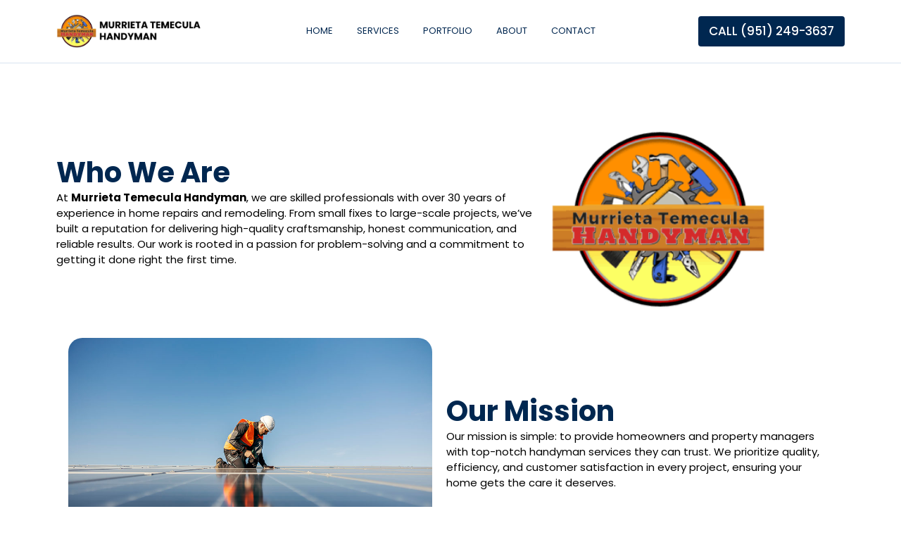

--- FILE ---
content_type: text/html; charset=UTF-8
request_url: https://murrietatemeculahandyman.com/about/
body_size: 21446
content:
<!DOCTYPE html>
<html lang="en-US" prefix="og: https://ogp.me/ns#">
<head>
	<meta charset="UTF-8">
			<style>img:is([sizes="auto" i], [sizes^="auto," i]) { contain-intrinsic-size: 3000px 1500px }</style>
	
<!-- Search Engine Optimization by Rank Math - https://rankmath.com/ -->
<title>About - Murrieta Temecula Handyman</title>
<meta name="description" content="At Murrieta Temecula Handyman, we are skilled professionals with over 30 years of experience in home repairs and remodeling. From small fixes to large-scale"/>
<meta name="robots" content="follow, index, max-snippet:-1, max-video-preview:-1, max-image-preview:large"/>
<link rel="canonical" href="https://murrietatemeculahandyman.com/about/" />
<meta property="og:locale" content="en_US" />
<meta property="og:type" content="article" />
<meta property="og:title" content="About - Murrieta Temecula Handyman" />
<meta property="og:description" content="At Murrieta Temecula Handyman, we are skilled professionals with over 30 years of experience in home repairs and remodeling. From small fixes to large-scale" />
<meta property="og:url" content="https://murrietatemeculahandyman.com/about/" />
<meta property="og:site_name" content="Murrieta Temecula Handyman" />
<meta property="og:updated_time" content="2024-12-26T20:48:10+00:00" />
<meta property="og:image" content="https://murrietatemeculahandyman.com/wp-content/uploads/2024/12/logo.png" />
<meta property="og:image:secure_url" content="https://murrietatemeculahandyman.com/wp-content/uploads/2024/12/logo.png" />
<meta property="og:image:width" content="275" />
<meta property="og:image:height" content="229" />
<meta property="og:image:alt" content="About" />
<meta property="og:image:type" content="image/png" />
<meta name="twitter:card" content="summary_large_image" />
<meta name="twitter:title" content="About - Murrieta Temecula Handyman" />
<meta name="twitter:description" content="At Murrieta Temecula Handyman, we are skilled professionals with over 30 years of experience in home repairs and remodeling. From small fixes to large-scale" />
<meta name="twitter:image" content="https://murrietatemeculahandyman.com/wp-content/uploads/2024/12/logo.png" />
<meta name="twitter:label1" content="Time to read" />
<meta name="twitter:data1" content="Less than a minute" />
<script type="application/ld+json" class="rank-math-schema">{"@context":"https://schema.org","@graph":[{"@type":"Place","@id":"https://murrietatemeculahandyman.com/#place","geo":{"@type":"GeoCoordinates","latitude":"33.5539","longitude":" -117.2139"},"hasMap":"https://www.google.com/maps/search/?api=1&amp;query=33.5539, -117.2139","address":{"@type":"PostalAddress","streetAddress":"Murrieta Temecula Area","addressRegion":"CA","addressLocality":"Murrieta","postalCode":"92562","addressCountry":"US"}},{"@type":["HomeAndConstructionBusiness","Organization"],"@id":"https://murrietatemeculahandyman.com/#organization","name":"Murrieta Temecula Handyman","url":"https://murrietatemeculahandyman.com","email":"info@murrietatemeculahandyman.com","address":{"@type":"PostalAddress","streetAddress":"Murrieta Temecula Area","addressRegion":"CA","addressLocality":"Murrieta","postalCode":"92562","addressCountry":"US"},"logo":{"@type":"ImageObject","@id":"https://murrietatemeculahandyman.com/#logo","url":"https://murrietatemeculahandyman.com/wp-content/uploads/2024/12/cropped-logo.png","contentUrl":"https://murrietatemeculahandyman.com/wp-content/uploads/2024/12/cropped-logo.png","caption":"Murrieta Temecula Handyman","inLanguage":"en-US","width":"512","height":"512"},"priceRange":"$$","openingHours":["Monday,Tuesday,Wednesday,Thursday,Friday 08:00-18:00","Saturday 09:00-14:00"],"description":"Murrieta Temecula Handyman offers reliable home repair, electrical, plumbing, and general handyman services throughout Murrieta and Temecula, CA. With quality craftsmanship and honest service, we help homeowners keep their spaces in top shape.","location":{"@id":"https://murrietatemeculahandyman.com/#place"},"image":{"@id":"https://murrietatemeculahandyman.com/#logo"},"telephone":"+1-951-249-3637"},{"@type":"WebSite","@id":"https://murrietatemeculahandyman.com/#website","url":"https://murrietatemeculahandyman.com","name":"Murrieta Temecula Handyman","publisher":{"@id":"https://murrietatemeculahandyman.com/#organization"},"inLanguage":"en-US"},{"@type":"ImageObject","@id":"https://murrietatemeculahandyman.com/wp-content/uploads/2024/12/logo.png","url":"https://murrietatemeculahandyman.com/wp-content/uploads/2024/12/logo.png","width":"200","height":"200","inLanguage":"en-US"},{"@type":"BreadcrumbList","@id":"https://murrietatemeculahandyman.com/about/#breadcrumb","itemListElement":[{"@type":"ListItem","position":"1","item":{"@id":"https://murrietatemeculahandyman.com","name":"Home"}},{"@type":"ListItem","position":"2","item":{"@id":"https://murrietatemeculahandyman.com/about/","name":"About"}}]},{"@type":"AboutPage","@id":"https://murrietatemeculahandyman.com/about/#webpage","url":"https://murrietatemeculahandyman.com/about/","name":"About - Murrieta Temecula Handyman","datePublished":"2023-09-06T14:07:30+00:00","dateModified":"2024-12-26T20:48:10+00:00","isPartOf":{"@id":"https://murrietatemeculahandyman.com/#website"},"primaryImageOfPage":{"@id":"https://murrietatemeculahandyman.com/wp-content/uploads/2024/12/logo.png"},"inLanguage":"en-US","breadcrumb":{"@id":"https://murrietatemeculahandyman.com/about/#breadcrumb"}}]}</script>
<!-- /Rank Math WordPress SEO plugin -->

<link rel='dns-prefetch' href='//www.googletagmanager.com' />
<link rel="alternate" type="application/rss+xml" title="Murrieta Temecula Handyman &raquo; Feed" href="https://murrietatemeculahandyman.com/feed/" />
<link rel="alternate" type="application/rss+xml" title="Murrieta Temecula Handyman &raquo; Comments Feed" href="https://murrietatemeculahandyman.com/comments/feed/" />
<script type="text/javascript">
/* <![CDATA[ */
window._wpemojiSettings = {"baseUrl":"https:\/\/s.w.org\/images\/core\/emoji\/16.0.1\/72x72\/","ext":".png","svgUrl":"https:\/\/s.w.org\/images\/core\/emoji\/16.0.1\/svg\/","svgExt":".svg","source":{"concatemoji":"https:\/\/murrietatemeculahandyman.com\/wp-includes\/js\/wp-emoji-release.min.js?ver=6.8.3"}};
/*! This file is auto-generated */
!function(s,n){var o,i,e;function c(e){try{var t={supportTests:e,timestamp:(new Date).valueOf()};sessionStorage.setItem(o,JSON.stringify(t))}catch(e){}}function p(e,t,n){e.clearRect(0,0,e.canvas.width,e.canvas.height),e.fillText(t,0,0);var t=new Uint32Array(e.getImageData(0,0,e.canvas.width,e.canvas.height).data),a=(e.clearRect(0,0,e.canvas.width,e.canvas.height),e.fillText(n,0,0),new Uint32Array(e.getImageData(0,0,e.canvas.width,e.canvas.height).data));return t.every(function(e,t){return e===a[t]})}function u(e,t){e.clearRect(0,0,e.canvas.width,e.canvas.height),e.fillText(t,0,0);for(var n=e.getImageData(16,16,1,1),a=0;a<n.data.length;a++)if(0!==n.data[a])return!1;return!0}function f(e,t,n,a){switch(t){case"flag":return n(e,"\ud83c\udff3\ufe0f\u200d\u26a7\ufe0f","\ud83c\udff3\ufe0f\u200b\u26a7\ufe0f")?!1:!n(e,"\ud83c\udde8\ud83c\uddf6","\ud83c\udde8\u200b\ud83c\uddf6")&&!n(e,"\ud83c\udff4\udb40\udc67\udb40\udc62\udb40\udc65\udb40\udc6e\udb40\udc67\udb40\udc7f","\ud83c\udff4\u200b\udb40\udc67\u200b\udb40\udc62\u200b\udb40\udc65\u200b\udb40\udc6e\u200b\udb40\udc67\u200b\udb40\udc7f");case"emoji":return!a(e,"\ud83e\udedf")}return!1}function g(e,t,n,a){var r="undefined"!=typeof WorkerGlobalScope&&self instanceof WorkerGlobalScope?new OffscreenCanvas(300,150):s.createElement("canvas"),o=r.getContext("2d",{willReadFrequently:!0}),i=(o.textBaseline="top",o.font="600 32px Arial",{});return e.forEach(function(e){i[e]=t(o,e,n,a)}),i}function t(e){var t=s.createElement("script");t.src=e,t.defer=!0,s.head.appendChild(t)}"undefined"!=typeof Promise&&(o="wpEmojiSettingsSupports",i=["flag","emoji"],n.supports={everything:!0,everythingExceptFlag:!0},e=new Promise(function(e){s.addEventListener("DOMContentLoaded",e,{once:!0})}),new Promise(function(t){var n=function(){try{var e=JSON.parse(sessionStorage.getItem(o));if("object"==typeof e&&"number"==typeof e.timestamp&&(new Date).valueOf()<e.timestamp+604800&&"object"==typeof e.supportTests)return e.supportTests}catch(e){}return null}();if(!n){if("undefined"!=typeof Worker&&"undefined"!=typeof OffscreenCanvas&&"undefined"!=typeof URL&&URL.createObjectURL&&"undefined"!=typeof Blob)try{var e="postMessage("+g.toString()+"("+[JSON.stringify(i),f.toString(),p.toString(),u.toString()].join(",")+"));",a=new Blob([e],{type:"text/javascript"}),r=new Worker(URL.createObjectURL(a),{name:"wpTestEmojiSupports"});return void(r.onmessage=function(e){c(n=e.data),r.terminate(),t(n)})}catch(e){}c(n=g(i,f,p,u))}t(n)}).then(function(e){for(var t in e)n.supports[t]=e[t],n.supports.everything=n.supports.everything&&n.supports[t],"flag"!==t&&(n.supports.everythingExceptFlag=n.supports.everythingExceptFlag&&n.supports[t]);n.supports.everythingExceptFlag=n.supports.everythingExceptFlag&&!n.supports.flag,n.DOMReady=!1,n.readyCallback=function(){n.DOMReady=!0}}).then(function(){return e}).then(function(){var e;n.supports.everything||(n.readyCallback(),(e=n.source||{}).concatemoji?t(e.concatemoji):e.wpemoji&&e.twemoji&&(t(e.twemoji),t(e.wpemoji)))}))}((window,document),window._wpemojiSettings);
/* ]]> */
</script>
<style id='wp-emoji-styles-inline-css' type='text/css'>

	img.wp-smiley, img.emoji {
		display: inline !important;
		border: none !important;
		box-shadow: none !important;
		height: 1em !important;
		width: 1em !important;
		margin: 0 0.07em !important;
		vertical-align: -0.1em !important;
		background: none !important;
		padding: 0 !important;
	}
</style>
<style id='classic-theme-styles-inline-css' type='text/css'>
/*! This file is auto-generated */
.wp-block-button__link{color:#fff;background-color:#32373c;border-radius:9999px;box-shadow:none;text-decoration:none;padding:calc(.667em + 2px) calc(1.333em + 2px);font-size:1.125em}.wp-block-file__button{background:#32373c;color:#fff;text-decoration:none}
</style>
<style id='filebird-block-filebird-gallery-style-inline-css' type='text/css'>
ul.filebird-block-filebird-gallery{margin:auto!important;padding:0!important;width:100%}ul.filebird-block-filebird-gallery.layout-grid{display:grid;grid-gap:20px;align-items:stretch;grid-template-columns:repeat(var(--columns),1fr);justify-items:stretch}ul.filebird-block-filebird-gallery.layout-grid li img{border:1px solid #ccc;box-shadow:2px 2px 6px 0 rgba(0,0,0,.3);height:100%;max-width:100%;-o-object-fit:cover;object-fit:cover;width:100%}ul.filebird-block-filebird-gallery.layout-masonry{-moz-column-count:var(--columns);-moz-column-gap:var(--space);column-gap:var(--space);-moz-column-width:var(--min-width);columns:var(--min-width) var(--columns);display:block;overflow:auto}ul.filebird-block-filebird-gallery.layout-masonry li{margin-bottom:var(--space)}ul.filebird-block-filebird-gallery li{list-style:none}ul.filebird-block-filebird-gallery li figure{height:100%;margin:0;padding:0;position:relative;width:100%}ul.filebird-block-filebird-gallery li figure figcaption{background:linear-gradient(0deg,rgba(0,0,0,.7),rgba(0,0,0,.3) 70%,transparent);bottom:0;box-sizing:border-box;color:#fff;font-size:.8em;margin:0;max-height:100%;overflow:auto;padding:3em .77em .7em;position:absolute;text-align:center;width:100%;z-index:2}ul.filebird-block-filebird-gallery li figure figcaption a{color:inherit}

</style>
<style id='global-styles-inline-css' type='text/css'>
:root{--wp--preset--aspect-ratio--square: 1;--wp--preset--aspect-ratio--4-3: 4/3;--wp--preset--aspect-ratio--3-4: 3/4;--wp--preset--aspect-ratio--3-2: 3/2;--wp--preset--aspect-ratio--2-3: 2/3;--wp--preset--aspect-ratio--16-9: 16/9;--wp--preset--aspect-ratio--9-16: 9/16;--wp--preset--color--black: #000000;--wp--preset--color--cyan-bluish-gray: #abb8c3;--wp--preset--color--white: #ffffff;--wp--preset--color--pale-pink: #f78da7;--wp--preset--color--vivid-red: #cf2e2e;--wp--preset--color--luminous-vivid-orange: #ff6900;--wp--preset--color--luminous-vivid-amber: #fcb900;--wp--preset--color--light-green-cyan: #7bdcb5;--wp--preset--color--vivid-green-cyan: #00d084;--wp--preset--color--pale-cyan-blue: #8ed1fc;--wp--preset--color--vivid-cyan-blue: #0693e3;--wp--preset--color--vivid-purple: #9b51e0;--wp--preset--gradient--vivid-cyan-blue-to-vivid-purple: linear-gradient(135deg,rgba(6,147,227,1) 0%,rgb(155,81,224) 100%);--wp--preset--gradient--light-green-cyan-to-vivid-green-cyan: linear-gradient(135deg,rgb(122,220,180) 0%,rgb(0,208,130) 100%);--wp--preset--gradient--luminous-vivid-amber-to-luminous-vivid-orange: linear-gradient(135deg,rgba(252,185,0,1) 0%,rgba(255,105,0,1) 100%);--wp--preset--gradient--luminous-vivid-orange-to-vivid-red: linear-gradient(135deg,rgba(255,105,0,1) 0%,rgb(207,46,46) 100%);--wp--preset--gradient--very-light-gray-to-cyan-bluish-gray: linear-gradient(135deg,rgb(238,238,238) 0%,rgb(169,184,195) 100%);--wp--preset--gradient--cool-to-warm-spectrum: linear-gradient(135deg,rgb(74,234,220) 0%,rgb(151,120,209) 20%,rgb(207,42,186) 40%,rgb(238,44,130) 60%,rgb(251,105,98) 80%,rgb(254,248,76) 100%);--wp--preset--gradient--blush-light-purple: linear-gradient(135deg,rgb(255,206,236) 0%,rgb(152,150,240) 100%);--wp--preset--gradient--blush-bordeaux: linear-gradient(135deg,rgb(254,205,165) 0%,rgb(254,45,45) 50%,rgb(107,0,62) 100%);--wp--preset--gradient--luminous-dusk: linear-gradient(135deg,rgb(255,203,112) 0%,rgb(199,81,192) 50%,rgb(65,88,208) 100%);--wp--preset--gradient--pale-ocean: linear-gradient(135deg,rgb(255,245,203) 0%,rgb(182,227,212) 50%,rgb(51,167,181) 100%);--wp--preset--gradient--electric-grass: linear-gradient(135deg,rgb(202,248,128) 0%,rgb(113,206,126) 100%);--wp--preset--gradient--midnight: linear-gradient(135deg,rgb(2,3,129) 0%,rgb(40,116,252) 100%);--wp--preset--font-size--small: 13px;--wp--preset--font-size--medium: 20px;--wp--preset--font-size--large: 36px;--wp--preset--font-size--x-large: 42px;--wp--preset--spacing--20: 0.44rem;--wp--preset--spacing--30: 0.67rem;--wp--preset--spacing--40: 1rem;--wp--preset--spacing--50: 1.5rem;--wp--preset--spacing--60: 2.25rem;--wp--preset--spacing--70: 3.38rem;--wp--preset--spacing--80: 5.06rem;--wp--preset--shadow--natural: 6px 6px 9px rgba(0, 0, 0, 0.2);--wp--preset--shadow--deep: 12px 12px 50px rgba(0, 0, 0, 0.4);--wp--preset--shadow--sharp: 6px 6px 0px rgba(0, 0, 0, 0.2);--wp--preset--shadow--outlined: 6px 6px 0px -3px rgba(255, 255, 255, 1), 6px 6px rgba(0, 0, 0, 1);--wp--preset--shadow--crisp: 6px 6px 0px rgba(0, 0, 0, 1);}:where(.is-layout-flex){gap: 0.5em;}:where(.is-layout-grid){gap: 0.5em;}body .is-layout-flex{display: flex;}.is-layout-flex{flex-wrap: wrap;align-items: center;}.is-layout-flex > :is(*, div){margin: 0;}body .is-layout-grid{display: grid;}.is-layout-grid > :is(*, div){margin: 0;}:where(.wp-block-columns.is-layout-flex){gap: 2em;}:where(.wp-block-columns.is-layout-grid){gap: 2em;}:where(.wp-block-post-template.is-layout-flex){gap: 1.25em;}:where(.wp-block-post-template.is-layout-grid){gap: 1.25em;}.has-black-color{color: var(--wp--preset--color--black) !important;}.has-cyan-bluish-gray-color{color: var(--wp--preset--color--cyan-bluish-gray) !important;}.has-white-color{color: var(--wp--preset--color--white) !important;}.has-pale-pink-color{color: var(--wp--preset--color--pale-pink) !important;}.has-vivid-red-color{color: var(--wp--preset--color--vivid-red) !important;}.has-luminous-vivid-orange-color{color: var(--wp--preset--color--luminous-vivid-orange) !important;}.has-luminous-vivid-amber-color{color: var(--wp--preset--color--luminous-vivid-amber) !important;}.has-light-green-cyan-color{color: var(--wp--preset--color--light-green-cyan) !important;}.has-vivid-green-cyan-color{color: var(--wp--preset--color--vivid-green-cyan) !important;}.has-pale-cyan-blue-color{color: var(--wp--preset--color--pale-cyan-blue) !important;}.has-vivid-cyan-blue-color{color: var(--wp--preset--color--vivid-cyan-blue) !important;}.has-vivid-purple-color{color: var(--wp--preset--color--vivid-purple) !important;}.has-black-background-color{background-color: var(--wp--preset--color--black) !important;}.has-cyan-bluish-gray-background-color{background-color: var(--wp--preset--color--cyan-bluish-gray) !important;}.has-white-background-color{background-color: var(--wp--preset--color--white) !important;}.has-pale-pink-background-color{background-color: var(--wp--preset--color--pale-pink) !important;}.has-vivid-red-background-color{background-color: var(--wp--preset--color--vivid-red) !important;}.has-luminous-vivid-orange-background-color{background-color: var(--wp--preset--color--luminous-vivid-orange) !important;}.has-luminous-vivid-amber-background-color{background-color: var(--wp--preset--color--luminous-vivid-amber) !important;}.has-light-green-cyan-background-color{background-color: var(--wp--preset--color--light-green-cyan) !important;}.has-vivid-green-cyan-background-color{background-color: var(--wp--preset--color--vivid-green-cyan) !important;}.has-pale-cyan-blue-background-color{background-color: var(--wp--preset--color--pale-cyan-blue) !important;}.has-vivid-cyan-blue-background-color{background-color: var(--wp--preset--color--vivid-cyan-blue) !important;}.has-vivid-purple-background-color{background-color: var(--wp--preset--color--vivid-purple) !important;}.has-black-border-color{border-color: var(--wp--preset--color--black) !important;}.has-cyan-bluish-gray-border-color{border-color: var(--wp--preset--color--cyan-bluish-gray) !important;}.has-white-border-color{border-color: var(--wp--preset--color--white) !important;}.has-pale-pink-border-color{border-color: var(--wp--preset--color--pale-pink) !important;}.has-vivid-red-border-color{border-color: var(--wp--preset--color--vivid-red) !important;}.has-luminous-vivid-orange-border-color{border-color: var(--wp--preset--color--luminous-vivid-orange) !important;}.has-luminous-vivid-amber-border-color{border-color: var(--wp--preset--color--luminous-vivid-amber) !important;}.has-light-green-cyan-border-color{border-color: var(--wp--preset--color--light-green-cyan) !important;}.has-vivid-green-cyan-border-color{border-color: var(--wp--preset--color--vivid-green-cyan) !important;}.has-pale-cyan-blue-border-color{border-color: var(--wp--preset--color--pale-cyan-blue) !important;}.has-vivid-cyan-blue-border-color{border-color: var(--wp--preset--color--vivid-cyan-blue) !important;}.has-vivid-purple-border-color{border-color: var(--wp--preset--color--vivid-purple) !important;}.has-vivid-cyan-blue-to-vivid-purple-gradient-background{background: var(--wp--preset--gradient--vivid-cyan-blue-to-vivid-purple) !important;}.has-light-green-cyan-to-vivid-green-cyan-gradient-background{background: var(--wp--preset--gradient--light-green-cyan-to-vivid-green-cyan) !important;}.has-luminous-vivid-amber-to-luminous-vivid-orange-gradient-background{background: var(--wp--preset--gradient--luminous-vivid-amber-to-luminous-vivid-orange) !important;}.has-luminous-vivid-orange-to-vivid-red-gradient-background{background: var(--wp--preset--gradient--luminous-vivid-orange-to-vivid-red) !important;}.has-very-light-gray-to-cyan-bluish-gray-gradient-background{background: var(--wp--preset--gradient--very-light-gray-to-cyan-bluish-gray) !important;}.has-cool-to-warm-spectrum-gradient-background{background: var(--wp--preset--gradient--cool-to-warm-spectrum) !important;}.has-blush-light-purple-gradient-background{background: var(--wp--preset--gradient--blush-light-purple) !important;}.has-blush-bordeaux-gradient-background{background: var(--wp--preset--gradient--blush-bordeaux) !important;}.has-luminous-dusk-gradient-background{background: var(--wp--preset--gradient--luminous-dusk) !important;}.has-pale-ocean-gradient-background{background: var(--wp--preset--gradient--pale-ocean) !important;}.has-electric-grass-gradient-background{background: var(--wp--preset--gradient--electric-grass) !important;}.has-midnight-gradient-background{background: var(--wp--preset--gradient--midnight) !important;}.has-small-font-size{font-size: var(--wp--preset--font-size--small) !important;}.has-medium-font-size{font-size: var(--wp--preset--font-size--medium) !important;}.has-large-font-size{font-size: var(--wp--preset--font-size--large) !important;}.has-x-large-font-size{font-size: var(--wp--preset--font-size--x-large) !important;}
:where(.wp-block-post-template.is-layout-flex){gap: 1.25em;}:where(.wp-block-post-template.is-layout-grid){gap: 1.25em;}
:where(.wp-block-columns.is-layout-flex){gap: 2em;}:where(.wp-block-columns.is-layout-grid){gap: 2em;}
:root :where(.wp-block-pullquote){font-size: 1.5em;line-height: 1.6;}
</style>
<link rel='stylesheet' id='elementor-frontend-css' href='https://murrietatemeculahandyman.com/wp-content/uploads/elementor/css/custom-frontend.min.css?ver=1766200859' type='text/css' media='all' />
<link rel='stylesheet' id='elementor-post-9-css' href='https://murrietatemeculahandyman.com/wp-content/uploads/elementor/css/post-9.css?ver=1766213887' type='text/css' media='all' />
<link rel='stylesheet' id='elementor-post-357-css' href='https://murrietatemeculahandyman.com/wp-content/uploads/elementor/css/post-357.css?ver=1766200859' type='text/css' media='all' />
<link rel='stylesheet' id='widget-heading-css' href='https://murrietatemeculahandyman.com/wp-content/plugins/elementor/assets/css/widget-heading.min.css?ver=3.33.4' type='text/css' media='all' />
<link rel='stylesheet' id='widget-icon-list-css' href='https://murrietatemeculahandyman.com/wp-content/uploads/elementor/css/custom-widget-icon-list.min.css?ver=1766200859' type='text/css' media='all' />
<link rel='stylesheet' id='elementor-post-360-css' href='https://murrietatemeculahandyman.com/wp-content/uploads/elementor/css/post-360.css?ver=1766200859' type='text/css' media='all' />
<link rel='stylesheet' id='elementor-post-390-css' href='https://murrietatemeculahandyman.com/wp-content/uploads/elementor/css/post-390.css?ver=1766213887' type='text/css' media='all' />
<link rel='stylesheet' id='royal-elementor-kit-style-css' href='https://murrietatemeculahandyman.com/wp-content/themes/royal-elementor-kit/style.css?ver=1.0' type='text/css' media='all' />
<link rel='stylesheet' id='elementor-post-5-css' href='https://murrietatemeculahandyman.com/wp-content/uploads/elementor/css/post-5.css?ver=1766200859' type='text/css' media='all' />
<link rel='stylesheet' id='widget-image-css' href='https://murrietatemeculahandyman.com/wp-content/plugins/elementor/assets/css/widget-image.min.css?ver=3.33.4' type='text/css' media='all' />
<link rel='stylesheet' id='wpr-link-animations-css-css' href='https://murrietatemeculahandyman.com/wp-content/plugins/royal-elementor-addons/assets/css/lib/animations/wpr-link-animations.min.css?ver=1.7.1040' type='text/css' media='all' />
<link rel='stylesheet' id='wpr-button-animations-css-css' href='https://murrietatemeculahandyman.com/wp-content/plugins/royal-elementor-addons/assets/css/lib/animations/button-animations.min.css?ver=1.7.1040' type='text/css' media='all' />
<link rel='stylesheet' id='wpr-text-animations-css-css' href='https://murrietatemeculahandyman.com/wp-content/plugins/royal-elementor-addons/assets/css/lib/animations/text-animations.min.css?ver=1.7.1040' type='text/css' media='all' />
<link rel='stylesheet' id='wpr-addons-css-css' href='https://murrietatemeculahandyman.com/wp-content/plugins/royal-elementor-addons/assets/css/frontend.min.css?ver=1.7.1040' type='text/css' media='all' />
<link rel='stylesheet' id='font-awesome-5-all-css' href='https://murrietatemeculahandyman.com/wp-content/plugins/elementor/assets/lib/font-awesome/css/all.min.css?ver=1.7.1040' type='text/css' media='all' />
<link rel='stylesheet' id='elementor-gf-local-poppins-css' href='https://murrietatemeculahandyman.com/wp-content/uploads/elementor/google-fonts/css/poppins.css?ver=1750467815' type='text/css' media='all' />
<link rel='stylesheet' id='elementor-gf-local-raleway-css' href='https://murrietatemeculahandyman.com/wp-content/uploads/elementor/google-fonts/css/raleway.css?ver=1750467960' type='text/css' media='all' />
<link rel='stylesheet' id='elementor-gf-local-roboto-css' href='https://murrietatemeculahandyman.com/wp-content/uploads/elementor/google-fonts/css/roboto.css?ver=1750467964' type='text/css' media='all' />
<link rel='stylesheet' id='elementor-gf-local-robotoslab-css' href='https://murrietatemeculahandyman.com/wp-content/uploads/elementor/google-fonts/css/robotoslab.css?ver=1750467965' type='text/css' media='all' />
<script type="text/javascript" data-cfasync="false" src="https://murrietatemeculahandyman.com/wp-includes/js/jquery/jquery.min.js?ver=3.7.1" id="jquery-core-js"></script>
<script type="text/javascript" data-cfasync="false" src="https://murrietatemeculahandyman.com/wp-includes/js/jquery/jquery-migrate.min.js?ver=3.4.1" id="jquery-migrate-js"></script>
<link rel="https://api.w.org/" href="https://murrietatemeculahandyman.com/wp-json/" /><link rel="alternate" title="JSON" type="application/json" href="https://murrietatemeculahandyman.com/wp-json/wp/v2/pages/9" /><link rel="EditURI" type="application/rsd+xml" title="RSD" href="https://murrietatemeculahandyman.com/xmlrpc.php?rsd" />
<meta name="generator" content="WordPress 6.8.3" />
<link rel='shortlink' href='https://murrietatemeculahandyman.com/?p=9' />
<link rel="alternate" title="oEmbed (JSON)" type="application/json+oembed" href="https://murrietatemeculahandyman.com/wp-json/oembed/1.0/embed?url=https%3A%2F%2Fmurrietatemeculahandyman.com%2Fabout%2F" />
<link rel="alternate" title="oEmbed (XML)" type="text/xml+oembed" href="https://murrietatemeculahandyman.com/wp-json/oembed/1.0/embed?url=https%3A%2F%2Fmurrietatemeculahandyman.com%2Fabout%2F&#038;format=xml" />
<meta name="generator" content="Site Kit by Google 1.164.0" /><meta name="generator" content="Elementor 3.33.4; features: e_font_icon_svg, additional_custom_breakpoints; settings: css_print_method-external, google_font-enabled, font_display-swap">
			<style>
				.e-con.e-parent:nth-of-type(n+4):not(.e-lazyloaded):not(.e-no-lazyload),
				.e-con.e-parent:nth-of-type(n+4):not(.e-lazyloaded):not(.e-no-lazyload) * {
					background-image: none !important;
				}
				@media screen and (max-height: 1024px) {
					.e-con.e-parent:nth-of-type(n+3):not(.e-lazyloaded):not(.e-no-lazyload),
					.e-con.e-parent:nth-of-type(n+3):not(.e-lazyloaded):not(.e-no-lazyload) * {
						background-image: none !important;
					}
				}
				@media screen and (max-height: 640px) {
					.e-con.e-parent:nth-of-type(n+2):not(.e-lazyloaded):not(.e-no-lazyload),
					.e-con.e-parent:nth-of-type(n+2):not(.e-lazyloaded):not(.e-no-lazyload) * {
						background-image: none !important;
					}
				}
			</style>
			<link rel="icon" href="https://murrietatemeculahandyman.com/wp-content/uploads/2024/12/cropped-logo-32x32.png" sizes="32x32" />
<link rel="icon" href="https://murrietatemeculahandyman.com/wp-content/uploads/2024/12/cropped-logo-192x192.png" sizes="192x192" />
<link rel="apple-touch-icon" href="https://murrietatemeculahandyman.com/wp-content/uploads/2024/12/cropped-logo-180x180.png" />
<meta name="msapplication-TileImage" content="https://murrietatemeculahandyman.com/wp-content/uploads/2024/12/cropped-logo-270x270.png" />
<style id="wpr_lightbox_styles">
				.lg-backdrop {
					background-color: rgba(0,0,0,0.6) !important;
				}
				.lg-toolbar,
				.lg-dropdown {
					background-color: rgba(0,0,0,0.8) !important;
				}
				.lg-dropdown:after {
					border-bottom-color: rgba(0,0,0,0.8) !important;
				}
				.lg-sub-html {
					background-color: rgba(0,0,0,0.8) !important;
				}
				.lg-thumb-outer,
				.lg-progress-bar {
					background-color: #444444 !important;
				}
				.lg-progress {
					background-color: #a90707 !important;
				}
				.lg-icon {
					color: #efefef !important;
					font-size: 20px !important;
				}
				.lg-icon.lg-toogle-thumb {
					font-size: 24px !important;
				}
				.lg-icon:hover,
				.lg-dropdown-text:hover {
					color: #ffffff !important;
				}
				.lg-sub-html,
				.lg-dropdown-text {
					color: #efefef !important;
					font-size: 14px !important;
				}
				#lg-counter {
					color: #efefef !important;
					font-size: 14px !important;
				}
				.lg-prev,
				.lg-next {
					font-size: 35px !important;
				}

				/* Defaults */
				.lg-icon {
				background-color: transparent !important;
				}

				#lg-counter {
				opacity: 0.9;
				}

				.lg-thumb-outer {
				padding: 0 10px;
				}

				.lg-thumb-item {
				border-radius: 0 !important;
				border: none !important;
				opacity: 0.5;
				}

				.lg-thumb-item.active {
					opacity: 1;
				}
	         </style>	<meta name="viewport" content="width=device-width, initial-scale=1.0, viewport-fit=cover" /></head>
<body class="wp-singular page-template page-template-elementor_canvas page page-id-9 wp-embed-responsive wp-theme-royal-elementor-kit elementor-default elementor-template-canvas elementor-kit-5 elementor-page elementor-page-9">
	<style>.elementor-357 .elementor-element.elementor-element-6236b93{border-style:solid;border-width:0px 0px 1px 0px;border-color:#D8E4F0;padding:10px 0px 10px 0px;z-index:5;}.elementor-bc-flex-widget .elementor-357 .elementor-element.elementor-element-3a15b8c.elementor-column .elementor-widget-wrap{align-items:center;}.elementor-357 .elementor-element.elementor-element-3a15b8c.elementor-column.elementor-element[data-element_type="column"] > .elementor-widget-wrap.elementor-element-populated{align-content:center;align-items:center;}.elementor-357 .elementor-element.elementor-element-00d71ab > .elementor-widget-container{margin:0px 0px -6px 0px;}.elementor-357 .elementor-element.elementor-element-00d71ab{text-align:left;}.elementor-357 .elementor-element.elementor-element-00d71ab .wpr-logo{padding:0px 0px 0px 0px;border-style:none;border-radius:0px 0px 0px 0px;}.elementor-357 .elementor-element.elementor-element-00d71ab .wpr-logo-image{max-width:254px;}.elementor-357 .elementor-element.elementor-element-00d71ab.wpr-logo-position-left .wpr-logo-image{margin-right:0px;}.elementor-357 .elementor-element.elementor-element-00d71ab.wpr-logo-position-right .wpr-logo-image{margin-left:0px;}.elementor-357 .elementor-element.elementor-element-00d71ab.wpr-logo-position-center .wpr-logo-image{margin-bottom:0px;}.elementor-357 .elementor-element.elementor-element-00d71ab .wpr-logo-image img{-webkit-transition-duration:0.7s;transition-duration:0.7s;}.elementor-357 .elementor-element.elementor-element-00d71ab .wpr-logo-title{color:#605BE5;margin:0 0 0px;}.elementor-357 .elementor-element.elementor-element-00d71ab .wpr-logo-description{color:#888888;}.elementor-bc-flex-widget .elementor-357 .elementor-element.elementor-element-fa689f8.elementor-column .elementor-widget-wrap{align-items:center;}.elementor-357 .elementor-element.elementor-element-fa689f8.elementor-column.elementor-element[data-element_type="column"] > .elementor-widget-wrap.elementor-element-populated{align-content:center;align-items:center;}.elementor-357 .elementor-element.elementor-element-f67e281 .wpr-menu-item.wpr-pointer-item{transition-duration:0.2s;}.elementor-357 .elementor-element.elementor-element-f67e281 .wpr-menu-item.wpr-pointer-item:before{transition-duration:0.2s;}.elementor-357 .elementor-element.elementor-element-f67e281 .wpr-menu-item.wpr-pointer-item:after{transition-duration:0.2s;}.elementor-357 .elementor-element.elementor-element-f67e281 .wpr-mobile-toggle-wrap{text-align:center;}.elementor-357 .elementor-element.elementor-element-f67e281 .wpr-nav-menu .wpr-menu-item,
					 .elementor-357 .elementor-element.elementor-element-f67e281 .wpr-nav-menu > .menu-item-has-children > .wpr-sub-icon{color:var( --e-global-color-0fee59f );}.elementor-357 .elementor-element.elementor-element-f67e281 .wpr-nav-menu .wpr-menu-item:hover,
					 .elementor-357 .elementor-element.elementor-element-f67e281 .wpr-nav-menu > .menu-item-has-children:hover > .wpr-sub-icon,
					 .elementor-357 .elementor-element.elementor-element-f67e281 .wpr-nav-menu .wpr-menu-item.wpr-active-menu-item,
					 .elementor-357 .elementor-element.elementor-element-f67e281 .wpr-nav-menu > .menu-item-has-children.current_page_item > .wpr-sub-icon{color:var( --e-global-color-0fee59f );}.elementor-357 .elementor-element.elementor-element-f67e281.wpr-pointer-line-fx .wpr-menu-item:before,
					 .elementor-357 .elementor-element.elementor-element-f67e281.wpr-pointer-line-fx .wpr-menu-item:after{background-color:var( --e-global-color-8c8d972 );}.elementor-357 .elementor-element.elementor-element-f67e281.wpr-pointer-border-fx .wpr-menu-item:before{border-color:var( --e-global-color-8c8d972 );border-width:1px;}.elementor-357 .elementor-element.elementor-element-f67e281.wpr-pointer-background-fx .wpr-menu-item:before{background-color:var( --e-global-color-8c8d972 );}.elementor-357 .elementor-element.elementor-element-f67e281 .menu-item-has-children .wpr-sub-icon{font-size:15px;}.elementor-357 .elementor-element.elementor-element-f67e281.wpr-pointer-background:not(.wpr-sub-icon-none) .wpr-nav-menu-horizontal .menu-item-has-children .wpr-pointer-item{padding-right:calc(15px + 7px);}.elementor-357 .elementor-element.elementor-element-f67e281.wpr-pointer-border:not(.wpr-sub-icon-none) .wpr-nav-menu-horizontal .menu-item-has-children .wpr-pointer-item{padding-right:calc(15px + 7px);}.elementor-357 .elementor-element.elementor-element-f67e281 .wpr-nav-menu .wpr-menu-item,.elementor-357 .elementor-element.elementor-element-f67e281 .wpr-mobile-nav-menu a,.elementor-357 .elementor-element.elementor-element-f67e281 .wpr-mobile-toggle-text{font-family:"Poppins", Sans-serif;font-size:17px;font-weight:400;text-transform:uppercase;}.elementor-357 .elementor-element.elementor-element-f67e281.wpr-pointer-underline .wpr-menu-item:after,
					 .elementor-357 .elementor-element.elementor-element-f67e281.wpr-pointer-overline .wpr-menu-item:before,
					 .elementor-357 .elementor-element.elementor-element-f67e281.wpr-pointer-double-line .wpr-menu-item:before,
					 .elementor-357 .elementor-element.elementor-element-f67e281.wpr-pointer-double-line .wpr-menu-item:after{height:1px;}.elementor-357 .elementor-element.elementor-element-f67e281.wpr-pointer-underline>nav>ul>li>.wpr-menu-item:after,
					 .elementor-357 .elementor-element.elementor-element-f67e281.wpr-pointer-overline>nav>ul>li>.wpr-menu-item:before,
					 .elementor-357 .elementor-element.elementor-element-f67e281.wpr-pointer-double-line>nav>ul>li>.wpr-menu-item:before,
					 .elementor-357 .elementor-element.elementor-element-f67e281.wpr-pointer-double-line>nav>ul>li>.wpr-menu-item:after{height:1px;}.elementor-357 .elementor-element.elementor-element-f67e281.wpr-pointer-border-fx>nav>ul>li>.wpr-menu-item:before{border-width:1px;}.elementor-357 .elementor-element.elementor-element-f67e281.wpr-pointer-underline>.elementor-widget-container>nav>ul>li>.wpr-menu-item:after,
					 .elementor-357 .elementor-element.elementor-element-f67e281.wpr-pointer-overline>.elementor-widget-container>nav>ul>li>.wpr-menu-item:before,
					 .elementor-357 .elementor-element.elementor-element-f67e281.wpr-pointer-double-line>.elementor-widget-container>nav>ul>li>.wpr-menu-item:before,
					 .elementor-357 .elementor-element.elementor-element-f67e281.wpr-pointer-double-line>.elementor-widget-container>nav>ul>li>.wpr-menu-item:after{height:1px;}.elementor-357 .elementor-element.elementor-element-f67e281.wpr-pointer-border-fx>.elementor-widget-container>nav>ul>li>.wpr-menu-item:before{border-width:1px;}.elementor-357 .elementor-element.elementor-element-f67e281:not(.wpr-pointer-border-fx) .wpr-menu-item.wpr-pointer-item:before{transform:translateY(-0px);}.elementor-357 .elementor-element.elementor-element-f67e281:not(.wpr-pointer-border-fx) .wpr-menu-item.wpr-pointer-item:after{transform:translateY(0px);}.elementor-357 .elementor-element.elementor-element-f67e281 .wpr-nav-menu .wpr-menu-item{padding-left:7px;padding-right:7px;padding-top:0px;padding-bottom:0px;}.elementor-357 .elementor-element.elementor-element-f67e281.wpr-pointer-background:not(.wpr-sub-icon-none) .wpr-nav-menu-vertical .menu-item-has-children .wpr-sub-icon{text-indent:-7px;}.elementor-357 .elementor-element.elementor-element-f67e281.wpr-pointer-border:not(.wpr-sub-icon-none) .wpr-nav-menu-vertical .menu-item-has-children .wpr-sub-icon{text-indent:-7px;}.elementor-357 .elementor-element.elementor-element-f67e281 .wpr-nav-menu > .menu-item{margin-left:10px;margin-right:10px;}.elementor-357 .elementor-element.elementor-element-f67e281 .wpr-nav-menu-vertical .wpr-nav-menu > li > .wpr-sub-menu{margin-left:10px;}.elementor-357 .elementor-element.elementor-element-f67e281.wpr-main-menu-align-left .wpr-nav-menu-vertical .wpr-nav-menu > li > .wpr-sub-icon{right:10px;}.elementor-357 .elementor-element.elementor-element-f67e281.wpr-main-menu-align-right .wpr-nav-menu-vertical .wpr-nav-menu > li > .wpr-sub-icon{left:10px;}.elementor-357 .elementor-element.elementor-element-f67e281 .wpr-sub-menu .wpr-sub-menu-item,
					 .elementor-357 .elementor-element.elementor-element-f67e281 .wpr-sub-menu > .menu-item-has-children .wpr-sub-icon{color:#FFFFFF;}.elementor-357 .elementor-element.elementor-element-f67e281 .wpr-sub-menu .wpr-sub-menu-item{background-color:#282828;font-family:"Poppins", Sans-serif;font-size:14px;font-weight:500;padding-left:15px;padding-right:15px;padding-top:13px;padding-bottom:13px;}.elementor-357 .elementor-element.elementor-element-f67e281 .wpr-sub-menu .wpr-sub-menu-item:hover,
					 .elementor-357 .elementor-element.elementor-element-f67e281 .wpr-sub-menu > .menu-item-has-children .wpr-sub-menu-item:hover .wpr-sub-icon,
					 .elementor-357 .elementor-element.elementor-element-f67e281 .wpr-sub-menu .wpr-sub-menu-item.wpr-active-menu-item,
					 .elementor-357 .elementor-element.elementor-element-f67e281 .wpr-sub-menu > .menu-item-has-children.current_page_item .wpr-sub-icon{color:#ffffff;}.elementor-357 .elementor-element.elementor-element-f67e281 .wpr-sub-menu .wpr-sub-menu-item:hover,
					 .elementor-357 .elementor-element.elementor-element-f67e281 .wpr-sub-menu .wpr-sub-menu-item.wpr-active-menu-item{background-color:var( --e-global-color-0fee59f );}.elementor-357 .elementor-element.elementor-element-f67e281 .wpr-sub-menu .wpr-sub-icon{right:15px;}.elementor-357 .elementor-element.elementor-element-f67e281.wpr-main-menu-align-right .wpr-nav-menu-vertical .wpr-sub-menu .wpr-sub-icon{left:15px;}.elementor-357 .elementor-element.elementor-element-f67e281 .wpr-nav-menu-horizontal .wpr-nav-menu > li > .wpr-sub-menu{margin-top:28px;}.elementor-357 .elementor-element.elementor-element-f67e281.wpr-sub-divider-yes .wpr-sub-menu li:not(:last-child){border-bottom-color:#e8e8e8;border-bottom-width:1px;}.elementor-357 .elementor-element.elementor-element-f67e281 .wpr-sub-menu{border-style:none;}.elementor-357 .elementor-element.elementor-element-f67e281 .wpr-mobile-nav-menu a,
					 .elementor-357 .elementor-element.elementor-element-f67e281 .wpr-mobile-nav-menu .menu-item-has-children > a:after{color:var( --e-global-color-0fee59f );}.elementor-357 .elementor-element.elementor-element-f67e281 .wpr-mobile-nav-menu li{background-color:var( --e-global-color-36ad0e6 );}.elementor-357 .elementor-element.elementor-element-f67e281 .wpr-mobile-nav-menu li a:hover,
					 .elementor-357 .elementor-element.elementor-element-f67e281 .wpr-mobile-nav-menu .menu-item-has-children > a:hover:after,
					 .elementor-357 .elementor-element.elementor-element-f67e281 .wpr-mobile-nav-menu li a.wpr-active-menu-item,
					 .elementor-357 .elementor-element.elementor-element-f67e281 .wpr-mobile-nav-menu .menu-item-has-children.current_page_item > a:hover:after{color:var( --e-global-color-36ad0e6 );}.elementor-357 .elementor-element.elementor-element-f67e281 .wpr-mobile-nav-menu a:hover,
					 .elementor-357 .elementor-element.elementor-element-f67e281 .wpr-mobile-nav-menu a.wpr-active-menu-item{background-color:var( --e-global-color-0fee59f );}.elementor-357 .elementor-element.elementor-element-f67e281 .wpr-mobile-nav-menu a{padding-left:10px;padding-right:10px;}.elementor-357 .elementor-element.elementor-element-f67e281 .wpr-mobile-nav-menu .menu-item-has-children > a:after{margin-left:10px;margin-right:10px;}.elementor-357 .elementor-element.elementor-element-f67e281 .wpr-mobile-nav-menu .wpr-mobile-menu-item{padding-top:10px;padding-bottom:10px;}.elementor-357 .elementor-element.elementor-element-f67e281.wpr-mobile-divider-yes .wpr-mobile-nav-menu a{border-bottom-color:var( --e-global-color-0fee59f );border-bottom-width:1px;}.elementor-357 .elementor-element.elementor-element-f67e281 .wpr-mobile-nav-menu .wpr-mobile-sub-menu-item{font-size:12px;padding-top:14px;padding-bottom:14px;}.elementor-357 .elementor-element.elementor-element-f67e281 .wpr-mobile-nav-menu{margin-top:10px;}.elementor-357 .elementor-element.elementor-element-f67e281 .wpr-mobile-toggle{border-color:var( --e-global-color-0fee59f );width:40px;border-width:0px;}.elementor-357 .elementor-element.elementor-element-f67e281 .wpr-mobile-toggle-text{color:var( --e-global-color-0fee59f );}.elementor-357 .elementor-element.elementor-element-f67e281 .wpr-mobile-toggle-line{background-color:var( --e-global-color-0fee59f );height:2px;margin-bottom:4px;}.elementor-357 .elementor-element.elementor-element-f67e281 .wpr-mobile-toggle:hover{border-color:var( --e-global-color-0fee59f );}.elementor-357 .elementor-element.elementor-element-f67e281 .wpr-mobile-toggle:hover .wpr-mobile-toggle-text{color:var( --e-global-color-0fee59f );}.elementor-357 .elementor-element.elementor-element-f67e281 .wpr-mobile-toggle:hover .wpr-mobile-toggle-line{background-color:var( --e-global-color-0fee59f );}.elementor-bc-flex-widget .elementor-357 .elementor-element.elementor-element-f1cfeff.elementor-column .elementor-widget-wrap{align-items:center;}.elementor-357 .elementor-element.elementor-element-f1cfeff.elementor-column.elementor-element[data-element_type="column"] > .elementor-widget-wrap.elementor-element-populated{align-content:center;align-items:center;}.elementor-357 .elementor-element.elementor-element-26fc358 .wpr-button{background-color:var( --e-global-color-0fee59f );-webkit-transition-duration:0.4s;transition-duration:0.4s;-webkit-animation-duration:0.4s;animation-duration:0.4s;border-color:#E8E8E8;border-style:none;border-radius:4px 4px 4px 4px;}	.elementor-357 .elementor-element.elementor-element-26fc358 [class*="elementor-animation"]:hover,
								.elementor-357 .elementor-element.elementor-element-26fc358 .wpr-button::before,
								.elementor-357 .elementor-element.elementor-element-26fc358 .wpr-button::after{background-color:var( --e-global-color-8c8d972 );}.elementor-357 .elementor-element.elementor-element-26fc358 .wpr-button::before{-webkit-transition-duration:0.4s;transition-duration:0.4s;-webkit-animation-duration:0.4s;animation-duration:0.4s;}.elementor-357 .elementor-element.elementor-element-26fc358 .wpr-button::after{-webkit-transition-duration:0.4s;transition-duration:0.4s;-webkit-animation-duration:0.4s;animation-duration:0.4s;color:#ffffff;padding:9px 10px 9px 10px;}.elementor-357 .elementor-element.elementor-element-26fc358 .wpr-button .wpr-button-icon{-webkit-transition-duration:0.4s;transition-duration:0.4s;}.elementor-357 .elementor-element.elementor-element-26fc358 .wpr-button .wpr-button-icon svg{-webkit-transition-duration:0.4s;transition-duration:0.4s;}.elementor-357 .elementor-element.elementor-element-26fc358 .wpr-button .wpr-button-text{-webkit-transition-duration:0.4s;transition-duration:0.4s;-webkit-animation-duration:0.4s;animation-duration:0.4s;}.elementor-357 .elementor-element.elementor-element-26fc358 .wpr-button .wpr-button-content{-webkit-transition-duration:0.4s;transition-duration:0.4s;-webkit-animation-duration:0.4s;animation-duration:0.4s;}.elementor-357 .elementor-element.elementor-element-26fc358 .wpr-button-wrap{max-width:266px;}.elementor-357 .elementor-element.elementor-element-26fc358{text-align:left;}.elementor-357 .elementor-element.elementor-element-26fc358 .wpr-button-content{-webkit-justify-content:center;justify-content:center;}.elementor-357 .elementor-element.elementor-element-26fc358 .wpr-button-text{-webkit-justify-content:center;justify-content:center;color:#ffffff;}.elementor-357 .elementor-element.elementor-element-26fc358 .wpr-button-icon{font-size:18px;}.elementor-357 .elementor-element.elementor-element-26fc358 .wpr-button-icon svg{width:18px;height:18px;}.elementor-357 .elementor-element.elementor-element-26fc358.wpr-button-icon-position-left .wpr-button-icon{margin-right:12px;}.elementor-357 .elementor-element.elementor-element-26fc358.wpr-button-icon-position-right .wpr-button-icon{margin-left:12px;}.elementor-357 .elementor-element.elementor-element-26fc358.wpr-button-icon-style-inline .wpr-button-icon{color:#ffffff;}.elementor-357 .elementor-element.elementor-element-26fc358.wpr-button-icon-style-inline .wpr-button-icon svg{fill:#ffffff;}.elementor-357 .elementor-element.elementor-element-26fc358 .wpr-button-text,.elementor-357 .elementor-element.elementor-element-26fc358 .wpr-button::after{font-family:"Poppins", Sans-serif;font-size:17px;font-weight:500;}.elementor-357 .elementor-element.elementor-element-26fc358 .wpr-button:hover .wpr-button-text{color:#ffffff;}.elementor-357 .elementor-element.elementor-element-26fc358.wpr-button-icon-style-inline .wpr-button:hover .wpr-button-icon{color:#ffffff;}.elementor-357 .elementor-element.elementor-element-26fc358.wpr-button-icon-style-inline .wpr-button:hover .wpr-button-icon svg{fill:#ffffff;}.elementor-357 .elementor-element.elementor-element-26fc358 .wpr-button:hover{border-color:#E8E8E8;}.elementor-357 .elementor-element.elementor-element-26fc358.wpr-button-icon-style-inline .wpr-button{padding:9px 10px 9px 10px;}.elementor-357 .elementor-element.elementor-element-26fc358.wpr-button-icon-style-block .wpr-button-text{padding:9px 10px 9px 10px;}.elementor-357 .elementor-element.elementor-element-26fc358.wpr-button-icon-style-inline-block .wpr-button-content{padding:9px 10px 9px 10px;}@media(max-width:1366px){.elementor-357 .elementor-element.elementor-element-6236b93{padding:10px 20px 10px 20px;}.elementor-357 .elementor-element.elementor-element-f67e281 .wpr-nav-menu .wpr-menu-item,.elementor-357 .elementor-element.elementor-element-f67e281 .wpr-mobile-nav-menu a,.elementor-357 .elementor-element.elementor-element-f67e281 .wpr-mobile-toggle-text{font-size:13px;}}@media(max-width:1024px){.elementor-357 .elementor-element.elementor-element-f67e281 .wpr-nav-menu .wpr-menu-item,.elementor-357 .elementor-element.elementor-element-f67e281 .wpr-mobile-nav-menu a,.elementor-357 .elementor-element.elementor-element-f67e281 .wpr-mobile-toggle-text{font-size:13px;}.elementor-357 .elementor-element.elementor-element-f67e281 .wpr-nav-menu > .menu-item{margin-left:2px;margin-right:2px;}.elementor-357 .elementor-element.elementor-element-f67e281 .wpr-nav-menu-vertical .wpr-nav-menu > li > .wpr-sub-menu{margin-left:2px;}.elementor-357 .elementor-element.elementor-element-f67e281.wpr-main-menu-align-left .wpr-nav-menu-vertical .wpr-nav-menu > li > .wpr-sub-icon{right:2px;}.elementor-357 .elementor-element.elementor-element-f67e281.wpr-main-menu-align-right .wpr-nav-menu-vertical .wpr-nav-menu > li > .wpr-sub-icon{left:2px;}}@media(max-width:767px){.elementor-357 .elementor-element.elementor-element-3a15b8c{width:70%;}.elementor-357 .elementor-element.elementor-element-fa689f8{width:30%;}.elementor-357 .elementor-element.elementor-element-f67e281 .wpr-mobile-toggle-wrap{text-align:right;}.elementor-357 .elementor-element.elementor-element-f67e281 .wpr-mobile-nav-menu{margin-top:33px;}}@media(min-width:768px){.elementor-357 .elementor-element.elementor-element-3a15b8c{width:20%;}.elementor-357 .elementor-element.elementor-element-fa689f8{width:59.664%;}.elementor-357 .elementor-element.elementor-element-f1cfeff{width:20%;}}@media(max-width:1366px) and (min-width:768px){.elementor-357 .elementor-element.elementor-element-3a15b8c{width:20%;}.elementor-357 .elementor-element.elementor-element-fa689f8{width:60%;}.elementor-357 .elementor-element.elementor-element-f1cfeff{width:20%;}}</style>		<div data-elementor-type="wp-post" data-elementor-id="357" class="elementor elementor-357">
						<section class="elementor-section elementor-top-section elementor-element elementor-element-6236b93 elementor-section-boxed elementor-section-height-default elementor-section-height-default wpr-particle-no wpr-jarallax-no wpr-parallax-no wpr-sticky-section-no" data-id="6236b93" data-element_type="section">
						<div class="elementor-container elementor-column-gap-default">
					<div class="elementor-column elementor-col-33 elementor-top-column elementor-element elementor-element-3a15b8c" data-id="3a15b8c" data-element_type="column">
			<div class="elementor-widget-wrap elementor-element-populated">
						<div class="elementor-element elementor-element-00d71ab wpr-logo-position-center elementor-widget elementor-widget-wpr-logo" data-id="00d71ab" data-element_type="widget" data-widget_type="wpr-logo.default">
				<div class="elementor-widget-container">
								
			<div class="wpr-logo elementor-clearfix">

								<picture class="wpr-logo-image">
					
										
					<img src="https://murrietatemeculahandyman.com/wp-content/uploads/2023/09/logo.webp" alt="">

											<a class="wpr-logo-url" rel="home" aria-label="" href="https://murrietatemeculahandyman.com/"></a>
									</picture>
				
				
									<a class="wpr-logo-url" rel="home" aria-label="" href="https://murrietatemeculahandyman.com/"></a>
				
			</div>
				
						</div>
				</div>
					</div>
		</div>
				<div class="elementor-column elementor-col-33 elementor-top-column elementor-element elementor-element-fa689f8" data-id="fa689f8" data-element_type="column">
			<div class="elementor-widget-wrap elementor-element-populated">
						<div class="elementor-element elementor-element-f67e281 wpr-main-menu-align-center wpr-main-menu-align--laptopcenter wpr-main-menu-align--tabletcenter wpr-main-menu-align--mobileleft wpr-pointer-underline wpr-pointer-line-fx wpr-pointer-fx-fade wpr-sub-icon-caret-down wpr-sub-menu-fx-fade wpr-nav-menu-bp-mobile wpr-mobile-menu-full-width wpr-mobile-menu-item-align-center wpr-mobile-toggle-v1 wpr-sub-divider-yes wpr-mobile-divider-yes elementor-widget elementor-widget-wpr-nav-menu" data-id="f67e281" data-element_type="widget" data-settings="{&quot;menu_layout&quot;:&quot;horizontal&quot;}" data-widget_type="wpr-nav-menu.default">
				<div class="elementor-widget-container">
					<nav class="wpr-nav-menu-container wpr-nav-menu-horizontal" data-trigger="hover"><ul id="menu-1-f67e281" class="wpr-nav-menu"><li class="menu-item menu-item-type-post_type menu-item-object-page menu-item-home menu-item-1565"><a href="https://murrietatemeculahandyman.com/" class="wpr-menu-item wpr-pointer-item">Home</a></li>
<li class="menu-item menu-item-type-post_type menu-item-object-page menu-item-1569"><a href="https://murrietatemeculahandyman.com/services/" class="wpr-menu-item wpr-pointer-item">Services</a></li>
<li class="menu-item menu-item-type-post_type menu-item-object-page menu-item-1923"><a href="https://murrietatemeculahandyman.com/portfolio/" class="wpr-menu-item wpr-pointer-item">Portfolio</a></li>
<li class="menu-item menu-item-type-post_type menu-item-object-page current-menu-item page_item page-item-9 current_page_item menu-item-1567"><a href="https://murrietatemeculahandyman.com/about/" aria-current="page" class="wpr-menu-item wpr-pointer-item">About</a></li>
<li class="menu-item menu-item-type-post_type menu-item-object-page menu-item-1571"><a href="https://murrietatemeculahandyman.com/contact/" class="wpr-menu-item wpr-pointer-item">Contact</a></li>
</ul></nav><nav class="wpr-mobile-nav-menu-container"><div class="wpr-mobile-toggle-wrap"><div class="wpr-mobile-toggle"><span class="wpr-mobile-toggle-line"></span><span class="wpr-mobile-toggle-line"></span><span class="wpr-mobile-toggle-line"></span></div></div><ul id="mobile-menu-2-f67e281" class="wpr-mobile-nav-menu"><li class="menu-item menu-item-type-post_type menu-item-object-page menu-item-home menu-item-1565"><a href="https://murrietatemeculahandyman.com/" class="wpr-mobile-menu-item">Home</a></li>
<li class="menu-item menu-item-type-post_type menu-item-object-page menu-item-1569"><a href="https://murrietatemeculahandyman.com/services/" class="wpr-mobile-menu-item">Services</a></li>
<li class="menu-item menu-item-type-post_type menu-item-object-page menu-item-1923"><a href="https://murrietatemeculahandyman.com/portfolio/" class="wpr-mobile-menu-item">Portfolio</a></li>
<li class="menu-item menu-item-type-post_type menu-item-object-page current-menu-item page_item page-item-9 current_page_item menu-item-1567"><a href="https://murrietatemeculahandyman.com/about/" aria-current="page" class="wpr-mobile-menu-item wpr-active-menu-item">About</a></li>
<li class="menu-item menu-item-type-post_type menu-item-object-page menu-item-1571"><a href="https://murrietatemeculahandyman.com/contact/" class="wpr-mobile-menu-item">Contact</a></li>
</ul></nav>				</div>
				</div>
					</div>
		</div>
				<div class="elementor-column elementor-col-33 elementor-top-column elementor-element elementor-element-f1cfeff elementor-hidden-mobile" data-id="f1cfeff" data-element_type="column">
			<div class="elementor-widget-wrap elementor-element-populated">
						<div class="elementor-element elementor-element-26fc358 wpr-button-icon-style-inline wpr-button-icon-position-right elementor-widget elementor-widget-wpr-button" data-id="26fc358" data-element_type="widget" data-widget_type="wpr-button.default">
				<div class="elementor-widget-container">
						
			
		
		<div class="wpr-button-wrap elementor-clearfix">
		<a class="wpr-button wpr-button-effect wpr-button-none" data-text="" href="#link">
			
			<span class="wpr-button-content">
									<span class="wpr-button-text">CALL (951) 249-3637</span>
								
							</span>
		</a>

				</div>
	
	
					</div>
				</div>
					</div>
		</div>
					</div>
		</section>
				</div>
				<div data-elementor-type="wp-page" data-elementor-id="9" class="elementor elementor-9">
				<div class="elementor-element elementor-element-468dc86 e-flex e-con-boxed wpr-particle-no wpr-jarallax-no wpr-parallax-no wpr-sticky-section-no e-con e-parent" data-id="468dc86" data-element_type="container">
					<div class="e-con-inner">
		<div class="elementor-element elementor-element-8a15c73 e-con-full e-flex wpr-particle-no wpr-jarallax-no wpr-parallax-no wpr-sticky-section-no e-con e-child" data-id="8a15c73" data-element_type="container">
				<div class="elementor-element elementor-element-cac0d98 elementor-widget elementor-widget-heading" data-id="cac0d98" data-element_type="widget" data-widget_type="heading.default">
				<div class="elementor-widget-container">
					<h2 class="elementor-heading-title elementor-size-default">Who We Are</h2>				</div>
				</div>
				<div class="elementor-element elementor-element-4d5b6bf elementor-widget elementor-widget-text-editor" data-id="4d5b6bf" data-element_type="widget" data-widget_type="text-editor.default">
				<div class="elementor-widget-container">
									<p>At <strong>Murrieta Temecula Handyman</strong>, we are skilled professionals with over 30 years of experience in home repairs and remodeling. From small fixes to large-scale projects, we’ve built a reputation for delivering high-quality craftsmanship, honest communication, and reliable results. Our work is rooted in a passion for problem-solving and a commitment to getting it done right the first time.</p>								</div>
				</div>
				</div>
		<div class="elementor-element elementor-element-df7c000 e-con-full e-flex wpr-particle-no wpr-jarallax-no wpr-parallax-no wpr-sticky-section-no e-con e-child" data-id="df7c000" data-element_type="container">
				<div class="elementor-element elementor-element-79fc2b7 elementor-widget elementor-widget-image" data-id="79fc2b7" data-element_type="widget" data-widget_type="image.default">
				<div class="elementor-widget-container">
															<img fetchpriority="high" decoding="async" width="275" height="229" src="https://murrietatemeculahandyman.com/wp-content/uploads/2024/12/logo.png" class="attachment-full size-full wp-image-1827" alt="" />															</div>
				</div>
				</div>
					</div>
				</div>
		<div class="elementor-element elementor-element-eebdd97 e-flex e-con-boxed wpr-particle-no wpr-jarallax-no wpr-parallax-no wpr-sticky-section-no e-con e-parent" data-id="eebdd97" data-element_type="container">
					<div class="e-con-inner">
		<div class="elementor-element elementor-element-f5b1b9b e-con-full e-flex wpr-particle-no wpr-jarallax-no wpr-parallax-no wpr-sticky-section-no e-con e-child" data-id="f5b1b9b" data-element_type="container">
				<div class="elementor-element elementor-element-5c7bea8 elementor-widget elementor-widget-heading" data-id="5c7bea8" data-element_type="widget" data-widget_type="heading.default">
				<div class="elementor-widget-container">
					<h2 class="elementor-heading-title elementor-size-default">Our Mission</h2>				</div>
				</div>
				<div class="elementor-element elementor-element-5734dff elementor-widget elementor-widget-text-editor" data-id="5734dff" data-element_type="widget" data-widget_type="text-editor.default">
				<div class="elementor-widget-container">
									<p>Our mission is simple: to provide homeowners and property managers with top-notch handyman services they can trust. We prioritize quality, efficiency, and customer satisfaction in every project, ensuring your home gets the care it deserves.</p>								</div>
				</div>
				</div>
		<div class="elementor-element elementor-element-79cf84e e-con-full e-flex wpr-particle-no wpr-jarallax-no wpr-parallax-no wpr-sticky-section-no e-con e-child" data-id="79cf84e" data-element_type="container">
				<div class="elementor-element elementor-element-f2acc1a elementor-widget elementor-widget-image" data-id="f2acc1a" data-element_type="widget" data-widget_type="image.default">
				<div class="elementor-widget-container">
															<img decoding="async" width="900" height="550" src="https://murrietatemeculahandyman.com/wp-content/uploads/2023/09/Post.jpg" class="attachment-large size-large wp-image-330" alt="" srcset="https://murrietatemeculahandyman.com/wp-content/uploads/2023/09/Post.jpg 900w, https://murrietatemeculahandyman.com/wp-content/uploads/2023/09/Post-300x183.jpg 300w, https://murrietatemeculahandyman.com/wp-content/uploads/2023/09/Post-768x469.jpg 768w" sizes="(max-width: 900px) 100vw, 900px" />															</div>
				</div>
				</div>
					</div>
				</div>
		<div class="elementor-element elementor-element-1aa18fa e-flex e-con-boxed wpr-particle-no wpr-jarallax-no wpr-parallax-no wpr-sticky-section-no e-con e-child" data-id="1aa18fa" data-element_type="container" data-settings="{&quot;background_background&quot;:&quot;classic&quot;}">
					<div class="e-con-inner">
				<div class="elementor-element elementor-element-15bdfb4 elementor-widget elementor-widget-heading" data-id="15bdfb4" data-element_type="widget" data-widget_type="heading.default">
				<div class="elementor-widget-container">
					<h2 class="elementor-heading-title elementor-size-default">Call or Text Now – Your Home, Fixed Right Away!</h2>				</div>
				</div>
		<div class="elementor-element elementor-element-78a34ae e-con-full e-flex wpr-particle-no wpr-jarallax-no wpr-parallax-no wpr-sticky-section-no e-con e-child" data-id="78a34ae" data-element_type="container">
				<div class="elementor-element elementor-element-888299c wpr-button-icon-style-inline wpr-button-icon-position-right elementor-widget elementor-widget-wpr-button" data-id="888299c" data-element_type="widget" data-widget_type="wpr-button.default">
				<div class="elementor-widget-container">
						
			
		
		<div class="wpr-button-wrap elementor-clearfix">
		<a class="wpr-button wpr-button-effect wpr-button-none" data-text="" href="tel:(951)%20249-3637">
			
			<span class="wpr-button-content">
									<span class="wpr-button-text">CALL/TEXT (951) 249-3637</span>
								
							</span>
		</a>

				</div>
	
	
					</div>
				</div>
				</div>
					</div>
				</div>
				</div>
		<style>.elementor-360 .elementor-element.elementor-element-e76b19a:not(.elementor-motion-effects-element-type-background), .elementor-360 .elementor-element.elementor-element-e76b19a > .elementor-motion-effects-container > .elementor-motion-effects-layer{background-color:var( --e-global-color-0fee59f );}.elementor-360 .elementor-element.elementor-element-e76b19a{transition:background 0.3s, border 0.3s, border-radius 0.3s, box-shadow 0.3s;padding:70px 0px 70px 0px;z-index:1;}.elementor-360 .elementor-element.elementor-element-e76b19a > .elementor-background-overlay{transition:background 0.3s, border-radius 0.3s, opacity 0.3s;}.elementor-360 .elementor-element.elementor-element-de0b38a{text-align:left;}.elementor-360 .elementor-element.elementor-element-de0b38a .wpr-logo{padding:0px 0px 0px 0px;border-style:none;border-radius:0px 0px 0px 0px;}.elementor-360 .elementor-element.elementor-element-de0b38a .wpr-logo-image{max-width:339px;}.elementor-360 .elementor-element.elementor-element-de0b38a.wpr-logo-position-left .wpr-logo-image{margin-right:0px;}.elementor-360 .elementor-element.elementor-element-de0b38a.wpr-logo-position-right .wpr-logo-image{margin-left:0px;}.elementor-360 .elementor-element.elementor-element-de0b38a.wpr-logo-position-center .wpr-logo-image{margin-bottom:0px;}.elementor-360 .elementor-element.elementor-element-de0b38a .wpr-logo-image img{-webkit-transition-duration:0.7s;transition-duration:0.7s;}.elementor-360 .elementor-element.elementor-element-de0b38a .wpr-logo-title{color:#605BE5;margin:0 0 0px;}.elementor-360 .elementor-element.elementor-element-de0b38a .wpr-logo-description{color:#888888;}.elementor-widget-text-editor{font-family:var( --e-global-typography-text-font-family ), Sans-serif;font-weight:var( --e-global-typography-text-font-weight );color:var( --e-global-color-text );}.elementor-widget-text-editor.elementor-drop-cap-view-stacked .elementor-drop-cap{background-color:var( --e-global-color-primary );}.elementor-widget-text-editor.elementor-drop-cap-view-framed .elementor-drop-cap, .elementor-widget-text-editor.elementor-drop-cap-view-default .elementor-drop-cap{color:var( --e-global-color-primary );border-color:var( --e-global-color-primary );}.elementor-360 .elementor-element.elementor-element-a977663{font-family:"Raleway", Sans-serif;font-size:14px;font-weight:500;color:#D6D6D6;}.elementor-widget-heading .elementor-heading-title{font-family:var( --e-global-typography-primary-font-family ), Sans-serif;font-weight:var( --e-global-typography-primary-font-weight );color:var( --e-global-color-primary );}.elementor-360 .elementor-element.elementor-element-8c025f8 > .elementor-widget-container{margin:0px 0px 0px 100px;}.elementor-360 .elementor-element.elementor-element-8c025f8 .elementor-heading-title{font-family:"Poppins", Sans-serif;font-size:17px;font-weight:600;text-decoration:underline;color:#FFFFFF;}.elementor-360 .elementor-element.elementor-element-984e13e > .elementor-widget-container{margin:0px 0px 0px 100px;}.elementor-360 .elementor-element.elementor-element-984e13e .elementor-heading-title{font-family:"Poppins", Sans-serif;font-size:15px;font-weight:500;color:#FFFFFF;}.elementor-360 .elementor-element.elementor-element-bfdfdf5 > .elementor-widget-container{margin:0px 0px 0px 100px;}.elementor-360 .elementor-element.elementor-element-bfdfdf5 .elementor-heading-title{font-family:"Poppins", Sans-serif;font-size:15px;font-weight:500;color:#FFFFFF;}.elementor-360 .elementor-element.elementor-element-353a502 > .elementor-widget-container{margin:0px 0px 0px 100px;}.elementor-360 .elementor-element.elementor-element-353a502 .elementor-heading-title{font-family:"Poppins", Sans-serif;font-size:15px;font-weight:500;color:#FFFFFF;}.elementor-360 .elementor-element.elementor-element-1270d53 > .elementor-widget-container{margin:0px 0px 0px 100px;}.elementor-360 .elementor-element.elementor-element-1270d53 .elementor-heading-title{font-family:"Poppins", Sans-serif;font-size:15px;font-weight:500;color:#FFFFFF;}.elementor-360 .elementor-element.elementor-element-bf76313 > .elementor-widget-container{margin:0px 0px 0px 100px;}.elementor-360 .elementor-element.elementor-element-bf76313 .elementor-heading-title{font-family:"Poppins", Sans-serif;font-size:15px;font-weight:500;color:#FFFFFF;}.elementor-360 .elementor-element.elementor-element-064f955 .elementor-heading-title{font-family:"Poppins", Sans-serif;font-size:17px;font-weight:600;text-decoration:underline;color:#FFFFFF;}.elementor-360 .elementor-element.elementor-element-3592ae5 .wpr-mailchimp-form{background-color:#7A7A7A00;border-color:var( --e-global-color-36ad0e6 );border-style:solid;border-width:1px 1px 1px 1px;padding:3px 3px 3px 3px;border-radius:6px 6px 6px 6px;}.elementor-360 .elementor-element.elementor-element-3592ae5 .wpr-mailchimp-subscribe-btn{background-color:var( --e-global-color-36ad0e6 );color:var( --e-global-color-0fee59f );border-color:#E6E2E2;transition-duration:0.1s;font-family:"Poppins", Sans-serif;font-size:15px;font-weight:400;height:40px;line-height:40px;border-style:none;border-radius:6px 6px 6px 6px;}.elementor-360 .elementor-element.elementor-element-3592ae5 .wpr-mailchimp-header{text-align:center;margin-bottom:30px;}.elementor-360 .elementor-element.elementor-element-3592ae5 .wpr-mailchimp-header i{color:var( --e-global-color-36ad0e6 );font-size:28px;}.elementor-360 .elementor-element.elementor-element-3592ae5 .wpr-mailchimp-header svg{fill:var( --e-global-color-36ad0e6 );width:28px;height:28px;}.elementor-360 .elementor-element.elementor-element-3592ae5 .wpr-mailchimp-header h3{color:#424242;margin-bottom:10px;}.elementor-360 .elementor-element.elementor-element-3592ae5 .wpr-mailchimp-header p{color:#606060;}.elementor-360 .elementor-element.elementor-element-3592ae5 .wpr-mailchimp-fields label{color:#818181;margin-bottom:4px;}.elementor-360 .elementor-element.elementor-element-3592ae5 .wpr-mailchimp-fields input{color:#D6D6D6;background-color:#FFFFFF00;border-color:#e8e8e8;transition-duration:0.1s;font-family:"Poppins", Sans-serif;font-size:13px;font-weight:400;height:40px;line-height:40px;border-style:none;padding:0px 15px 0px 15px;border-radius:20px 0px 0px 20px;}.elementor-360 .elementor-element.elementor-element-3592ae5 .wpr-mailchimp-fields input::placeholder{color:#ADADAD;}.elementor-360 .elementor-element.elementor-element-3592ae5 .wpr-mailchimp-fields input:focus{color:#DFDFDF;background-color:#FFFFFF00;border-color:#e8e8e8;}.elementor-360 .elementor-element.elementor-element-3592ae5 .wpr-mailchimp-fields input:focus::placeholder{color:#FFFFFF;}.elementor-360 .elementor-element.elementor-element-3592ae5.wpr-mailchimp-layout-vr .wpr-mailchimp-email, .elementor-360 .elementor-element.elementor-element-3592ae5.wpr-mailchimp-layout-vr .wpr-mailchimp-first-name, .elementor-360 .elementor-element.elementor-element-3592ae5.wpr-mailchimp-layout-vr .wpr-mailchimp-last-name, .elementor-360 .elementor-element.elementor-element-3592ae5.wpr-mailchimp-layout-vr .wpr-mailchimp-phone-number{margin-bottom:0px;}.elementor-360 .elementor-element.elementor-element-3592ae5.wpr-mailchimp-layout-hr .wpr-mailchimp-email, .elementor-360 .elementor-element.elementor-element-3592ae5.wpr-mailchimp-layout-hr .wpr-mailchimp-first-name, .elementor-360 .elementor-element.elementor-element-3592ae5.wpr-mailchimp-layout-hr .wpr-mailchimp-last-name, .elementor-360 .elementor-element.elementor-element-3592ae5.wpr-mailchimp-layout-hr .wpr-mailchimp-phone-number{margin-right:0px;}.elementor-360 .elementor-element.elementor-element-3592ae5 .wpr-mailchimp-subscribe-btn:hover{color:#FFFFFF;}.elementor-360 .elementor-element.elementor-element-3592ae5 .wpr-mailchimp-subscribe{width:145px;}.elementor-360 .elementor-element.elementor-element-3592ae5 .wpr-mailchimp-success-message{color:#333333;}.elementor-360 .elementor-element.elementor-element-3592ae5 .wpr-mailchimp-error-message{color:#FF3466;}.elementor-360 .elementor-element.elementor-element-3592ae5 .wpr-mailchimp-message{background-color:#FFFFFF00;font-family:"Poppins", Sans-serif;font-size:11px;font-weight:400;padding:0px 0px 0px 0px;margin-top:10px;}.elementor-widget-icon-list .elementor-icon-list-item:not(:last-child):after{border-color:var( --e-global-color-text );}.elementor-widget-icon-list .elementor-icon-list-icon i{color:var( --e-global-color-primary );}.elementor-widget-icon-list .elementor-icon-list-icon svg{fill:var( --e-global-color-primary );}.elementor-widget-icon-list .elementor-icon-list-item > .elementor-icon-list-text, .elementor-widget-icon-list .elementor-icon-list-item > a{font-family:var( --e-global-typography-text-font-family ), Sans-serif;font-weight:var( --e-global-typography-text-font-weight );}.elementor-widget-icon-list .elementor-icon-list-text{color:var( --e-global-color-secondary );}.elementor-360 .elementor-element.elementor-element-afd593b > .elementor-widget-container{margin:-8px 0px 0px 0px;}.elementor-360 .elementor-element.elementor-element-afd593b .elementor-icon-list-items:not(.elementor-inline-items) .elementor-icon-list-item:not(:last-child){padding-block-end:calc(14px/2);}.elementor-360 .elementor-element.elementor-element-afd593b .elementor-icon-list-items:not(.elementor-inline-items) .elementor-icon-list-item:not(:first-child){margin-block-start:calc(14px/2);}.elementor-360 .elementor-element.elementor-element-afd593b .elementor-icon-list-items.elementor-inline-items .elementor-icon-list-item{margin-inline:calc(14px/2);}.elementor-360 .elementor-element.elementor-element-afd593b .elementor-icon-list-items.elementor-inline-items{margin-inline:calc(-14px/2);}.elementor-360 .elementor-element.elementor-element-afd593b .elementor-icon-list-items.elementor-inline-items .elementor-icon-list-item:after{inset-inline-end:calc(-14px/2);}.elementor-360 .elementor-element.elementor-element-afd593b .elementor-icon-list-icon i{color:var( --e-global-color-36ad0e6 );transition:color 0.3s;}.elementor-360 .elementor-element.elementor-element-afd593b .elementor-icon-list-icon svg{fill:var( --e-global-color-36ad0e6 );transition:fill 0.3s;}.elementor-360 .elementor-element.elementor-element-afd593b{--e-icon-list-icon-size:17px;--icon-vertical-offset:0px;}.elementor-360 .elementor-element.elementor-element-afd593b .elementor-icon-list-icon{padding-inline-end:2px;}.elementor-360 .elementor-element.elementor-element-afd593b .elementor-icon-list-item > .elementor-icon-list-text, .elementor-360 .elementor-element.elementor-element-afd593b .elementor-icon-list-item > a{font-family:"Raleway", Sans-serif;font-size:15px;font-weight:500;}.elementor-360 .elementor-element.elementor-element-afd593b .elementor-icon-list-text{color:#D6D6D6;transition:color 0.3s;}.elementor-360 .elementor-element.elementor-element-9726788{margin-top:-1px;margin-bottom:0px;}.elementor-360 .elementor-element.elementor-element-4cf6412.wpr-stt-btn-align-fixed-right .wpr-stt-btn{right:17px;bottom:36px;}.elementor-360 .elementor-element.elementor-element-4cf6412 .wpr-stt-content{color:#FFFFFF;}.elementor-360 .elementor-element.elementor-element-4cf6412 .wpr-stt-icon{color:#FFFFFF;font-size:13px;}.elementor-360 .elementor-element.elementor-element-4cf6412 .wpr-stt-icon svg{fill:#FFFFFF;width:13px;height:13px;}.elementor-360 .elementor-element.elementor-element-4cf6412 .wpr-stt-btn{background-color:#FD8127;border-color:#E8E8E8;box-shadow:0px 0px 10px 0px rgba(207, 207, 207, 0.5);transition:all  0.3s ease-in-out 0s;padding:14px 15px 14px 15px;border-style:none;border-radius:40px 40px 40px 40px;}.elementor-360 .elementor-element.elementor-element-4cf6412 .wpr-stt-btn:hover > .wpr-stt-icon{Color:#FFFFFF;}.elementor-360 .elementor-element.elementor-element-4cf6412 .wpr-stt-btn:hover > .wpr-stt-icon svg{fill:#FFFFFF;}.elementor-360 .elementor-element.elementor-element-4cf6412 .wpr-stt-btn:hover{background-color:#FD8127;border-color:#E8E8E8;}.elementor-360 .elementor-element.elementor-element-4cf6412 .wpr-stt-btn svg{transition:all  0.3s ease-in-out 0s;}.elementor-360 .elementor-element.elementor-element-1f02775{margin-top:-1px;margin-bottom:0px;}.elementor-360 .elementor-element.elementor-element-297aede.wpr-pc-btn-align-fixed-right .wpr-pc-btn{right:17px;bottom:86px;}.elementor-360 .elementor-element.elementor-element-297aede .wpr-pc-content{color:#FFFFFF;}.elementor-360 .elementor-element.elementor-element-297aede .wpr-pc-btn-icon{color:#FFFFFF;font-size:13px;}.elementor-360 .elementor-element.elementor-element-297aede .wpr-pc-btn-icon svg{fill:#FFFFFF;width:13px;height:13px;}.elementor-360 .elementor-element.elementor-element-297aede .wpr-pc-btn{background-color:#FD8127;border-color:#E8E8E8;box-shadow:0px 0px 10px 0px rgba(207, 207, 207, 0.5);transition:all  0.3s ease-in-out 0s;padding:14px 15px 14px 14px;border-style:none;border-radius:40px 40px 40px 40px;}.elementor-360 .elementor-element.elementor-element-297aede .wpr-pc-btn:hover > .wpr-pc-btn-icon{Color:#FFFFFF;}.elementor-360 .elementor-element.elementor-element-297aede .wpr-pc-btn:hover svg{fill:#FFFFFF;}.elementor-360 .elementor-element.elementor-element-297aede .wpr-pc-btn:hover{background-color:#FD8127;border-color:#E8E8E8;}@media(max-width:1366px){.elementor-360 .elementor-element.elementor-element-e76b19a{padding:50px 20px 50px 20px;}}@media(max-width:767px){.elementor-360 .elementor-element.elementor-element-e43241c{width:50%;}.elementor-360 .elementor-element.elementor-element-8c025f8 > .elementor-widget-container{margin:0px 0px 0px 0px;}.elementor-360 .elementor-element.elementor-element-984e13e > .elementor-widget-container{margin:0px 0px 0px 0px;}.elementor-360 .elementor-element.elementor-element-bfdfdf5 > .elementor-widget-container{margin:0px 0px 0px 0px;padding:0px 0px 0px 0px;}.elementor-360 .elementor-element.elementor-element-353a502 > .elementor-widget-container{margin:0px 0px 0px 0px;}.elementor-360 .elementor-element.elementor-element-1270d53 > .elementor-widget-container{margin:0px 0px 0px 0px;}.elementor-360 .elementor-element.elementor-element-bf76313 > .elementor-widget-container{margin:0px 0px 0px 0px;}.elementor-360 .elementor-element.elementor-element-a7e6022 > .elementor-element-populated{margin:20px 0px 0px 0px;--e-column-margin-right:0px;--e-column-margin-left:0px;}}</style>		<div data-elementor-type="wp-post" data-elementor-id="360" class="elementor elementor-360">
						<section class="elementor-section elementor-top-section elementor-element elementor-element-e76b19a elementor-section-boxed elementor-section-height-default elementor-section-height-default wpr-particle-no wpr-jarallax-no wpr-parallax-no wpr-sticky-section-no" data-id="e76b19a" data-element_type="section" data-settings="{&quot;background_background&quot;:&quot;classic&quot;}">
						<div class="elementor-container elementor-column-gap-default">
					<div class="elementor-column elementor-col-33 elementor-top-column elementor-element elementor-element-6c6d184" data-id="6c6d184" data-element_type="column">
			<div class="elementor-widget-wrap elementor-element-populated">
						<div class="elementor-element elementor-element-de0b38a wpr-logo-position-center elementor-widget elementor-widget-wpr-logo" data-id="de0b38a" data-element_type="widget" data-widget_type="wpr-logo.default">
				<div class="elementor-widget-container">
								
			<div class="wpr-logo elementor-clearfix">

								<picture class="wpr-logo-image">
					
										<source srcset="https://murrietatemeculahandyman.com/wp-content/uploads/2023/09/logo-white.webp 1x, https://murrietatemeculahandyman.com/wp-content/uploads/2023/09/logo-white.webp 2x">	
										
					<img src="https://murrietatemeculahandyman.com/wp-content/uploads/2023/09/logo-white.webp" alt="">

											<a class="wpr-logo-url" rel="home" aria-label="" href="https://murrietatemeculahandyman.com/"></a>
									</picture>
				
				
									<a class="wpr-logo-url" rel="home" aria-label="" href="https://murrietatemeculahandyman.com/"></a>
				
			</div>
				
						</div>
				</div>
				<div class="elementor-element elementor-element-a977663 elementor-widget elementor-widget-text-editor" data-id="a977663" data-element_type="widget" data-widget_type="text-editor.default">
				<div class="elementor-widget-container">
									<p>Murrieta Temecula Handyman is your trusted partner for all your home repair and maintenance needs. With over 30 years of experience. We are committed to providing top-notch service to our valued customers.</p>								</div>
				</div>
					</div>
		</div>
				<div class="elementor-column elementor-col-33 elementor-top-column elementor-element elementor-element-e43241c" data-id="e43241c" data-element_type="column">
			<div class="elementor-widget-wrap elementor-element-populated">
						<div class="elementor-element elementor-element-8c025f8 elementor-widget elementor-widget-heading" data-id="8c025f8" data-element_type="widget" data-widget_type="heading.default">
				<div class="elementor-widget-container">
					<h2 class="elementor-heading-title elementor-size-default">Quick Links</h2>				</div>
				</div>
				<div class="elementor-element elementor-element-984e13e elementor-widget elementor-widget-heading" data-id="984e13e" data-element_type="widget" data-widget_type="heading.default">
				<div class="elementor-widget-container">
					<h2 class="elementor-heading-title elementor-size-default"><a href="/">Home</a></h2>				</div>
				</div>
				<div class="elementor-element elementor-element-bfdfdf5 elementor-widget elementor-widget-heading" data-id="bfdfdf5" data-element_type="widget" data-widget_type="heading.default">
				<div class="elementor-widget-container">
					<h2 class="elementor-heading-title elementor-size-default"><a href="/about/">About Us</a></h2>				</div>
				</div>
				<div class="elementor-element elementor-element-353a502 elementor-widget elementor-widget-heading" data-id="353a502" data-element_type="widget" data-widget_type="heading.default">
				<div class="elementor-widget-container">
					<h2 class="elementor-heading-title elementor-size-default"><a href="/services/">Our Services</a></h2>				</div>
				</div>
				<div class="elementor-element elementor-element-1270d53 elementor-widget elementor-widget-heading" data-id="1270d53" data-element_type="widget" data-widget_type="heading.default">
				<div class="elementor-widget-container">
					<h2 class="elementor-heading-title elementor-size-default"><a href="/portfolio/">Our Portfolio</a></h2>				</div>
				</div>
				<div class="elementor-element elementor-element-bf76313 elementor-widget elementor-widget-heading" data-id="bf76313" data-element_type="widget" data-widget_type="heading.default">
				<div class="elementor-widget-container">
					<h2 class="elementor-heading-title elementor-size-default"><a href="/contact/">Contact Us</a></h2>				</div>
				</div>
					</div>
		</div>
				<div class="elementor-column elementor-col-33 elementor-top-column elementor-element elementor-element-a7e6022" data-id="a7e6022" data-element_type="column">
			<div class="elementor-widget-wrap elementor-element-populated">
						<div class="elementor-element elementor-element-064f955 elementor-widget elementor-widget-heading" data-id="064f955" data-element_type="widget" data-widget_type="heading.default">
				<div class="elementor-widget-container">
					<h2 class="elementor-heading-title elementor-size-default">Get In Touch</h2>				</div>
				</div>
				<div class="elementor-element elementor-element-3592ae5 wpr-mailchimp-layout-hr elementor-widget elementor-widget-wpr-mailchimp" data-id="3592ae5" data-element_type="widget" data-widget_type="wpr-mailchimp.default">
				<div class="elementor-widget-container">
					
		<form class="wpr-mailchimp-form" id="wpr-mailchimp-form-3592ae5" method="POST" data-list-id="def" data-clear-fields="">
			<!-- Form Header -->
			
			<div class="wpr-mailchimp-fields">
				<!-- Email Input -->
				<div class="wpr-mailchimp-email">
										<input type="email" name="wpr_mailchimp_email" placeholder="Your Email Address" required="required">
				</div>

				<!-- Extra Fields -->
				
				<!-- Subscribe Button -->
				<div class="wpr-mailchimp-subscribe">
					<button type="submit" id="wpr-subscribe-3592ae5" class="wpr-mailchimp-subscribe-btn" data-loading="Subscribing...">
				  		Subscribe					</button>
				</div>
			</div>

			<!-- Success/Error Message -->
			<div class="wpr-mailchimp-message">
				<span class="wpr-mailchimp-success-message">You have been successfully Subscribed!</span>
				<span class="wpr-mailchimp-error-message">Ops! Something went wrong, please try again.</span>
			</div>
		</form>

						</div>
				</div>
				<div class="elementor-element elementor-element-afd593b elementor-icon-list--layout-traditional elementor-list-item-link-full_width elementor-widget elementor-widget-icon-list" data-id="afd593b" data-element_type="widget" data-widget_type="icon-list.default">
				<div class="elementor-widget-container">
							<ul class="elementor-icon-list-items">
							<li class="elementor-icon-list-item">
											<a href="tel:(951)%20249-3637">

												<span class="elementor-icon-list-icon">
							<svg aria-hidden="true" class="e-font-icon-svg e-fas-phone-alt" viewBox="0 0 512 512" xmlns="http://www.w3.org/2000/svg"><path d="M497.39 361.8l-112-48a24 24 0 0 0-28 6.9l-49.6 60.6A370.66 370.66 0 0 1 130.6 204.11l60.6-49.6a23.94 23.94 0 0 0 6.9-28l-48-112A24.16 24.16 0 0 0 122.6.61l-104 24A24 24 0 0 0 0 48c0 256.5 207.9 464 464 464a24 24 0 0 0 23.4-18.6l24-104a24.29 24.29 0 0 0-14.01-27.6z"></path></svg>						</span>
										<span class="elementor-icon-list-text">(951) 249-3637</span>
											</a>
									</li>
								<li class="elementor-icon-list-item">
											<span class="elementor-icon-list-icon">
							<svg aria-hidden="true" class="e-font-icon-svg e-fas-envelope" viewBox="0 0 512 512" xmlns="http://www.w3.org/2000/svg"><path d="M502.3 190.8c3.9-3.1 9.7-.2 9.7 4.7V400c0 26.5-21.5 48-48 48H48c-26.5 0-48-21.5-48-48V195.6c0-5 5.7-7.8 9.7-4.7 22.4 17.4 52.1 39.5 154.1 113.6 21.1 15.4 56.7 47.8 92.2 47.6 35.7.3 72-32.8 92.3-47.6 102-74.1 131.6-96.3 154-113.7zM256 320c23.2.4 56.6-29.2 73.4-41.4 132.7-96.3 142.8-104.7 173.4-128.7 5.8-4.5 9.2-11.5 9.2-18.9v-19c0-26.5-21.5-48-48-48H48C21.5 64 0 85.5 0 112v19c0 7.4 3.4 14.3 9.2 18.9 30.6 23.9 40.7 32.4 173.4 128.7 16.8 12.2 50.2 41.8 73.4 41.4z"></path></svg>						</span>
										<span class="elementor-icon-list-text">info@murrietatemeculahandyman.com</span>
									</li>
						</ul>
						</div>
				</div>
					</div>
		</div>
					</div>
		</section>
				<section class="elementor-section elementor-top-section elementor-element elementor-element-9726788 elementor-hidden-desktop elementor-hidden-laptop elementor-hidden-tablet elementor-hidden-mobile elementor-section-boxed elementor-section-height-default elementor-section-height-default wpr-particle-no wpr-jarallax-no wpr-parallax-no wpr-sticky-section-no" data-id="9726788" data-element_type="section">
						<div class="elementor-container elementor-column-gap-no">
					<div class="elementor-column elementor-col-100 elementor-top-column elementor-element elementor-element-4eaa821" data-id="4eaa821" data-element_type="column">
			<div class="elementor-widget-wrap elementor-element-populated">
						<div class="elementor-element elementor-element-4cf6412 wpr-stt-btn-align-fixed wpr-stt-btn-align-fixed-right elementor-widget elementor-widget-wpr-back-to-top" data-id="4cf6412" data-element_type="widget" data-widget_type="wpr-back-to-top.default">
				<div class="elementor-widget-container">
					<div class="wpr-stt-wrapper"><div class='wpr-stt-btn' data-settings='{&quot;animation&quot;:&quot;fade&quot;,&quot;animationOffset&quot;:&quot;0&quot;,&quot;animationDuration&quot;:&quot;200&quot;,&quot;fixed&quot;:&quot;fixed&quot;,&quot;scrolAnim&quot;:&quot;800&quot;}'><span class="wpr-stt-icon"><svg class="e-font-icon-svg e-fas-chevron-up" viewBox="0 0 448 512" xmlns="http://www.w3.org/2000/svg"><path d="M240.971 130.524l194.343 194.343c9.373 9.373 9.373 24.569 0 33.941l-22.667 22.667c-9.357 9.357-24.522 9.375-33.901.04L224 227.495 69.255 381.516c-9.379 9.335-24.544 9.317-33.901-.04l-22.667-22.667c-9.373-9.373-9.373-24.569 0-33.941L207.03 130.525c9.372-9.373 24.568-9.373 33.941-.001z"></path></svg></span></div></div>				</div>
				</div>
					</div>
		</div>
					</div>
		</section>
				<section class="elementor-section elementor-top-section elementor-element elementor-element-1f02775 elementor-hidden-desktop elementor-hidden-laptop elementor-hidden-tablet elementor-hidden-mobile elementor-section-boxed elementor-section-height-default elementor-section-height-default wpr-particle-no wpr-jarallax-no wpr-parallax-no wpr-sticky-section-no" data-id="1f02775" data-element_type="section">
						<div class="elementor-container elementor-column-gap-no">
					<div class="elementor-column elementor-col-100 elementor-top-column elementor-element elementor-element-c19c224" data-id="c19c224" data-element_type="column">
			<div class="elementor-widget-wrap elementor-element-populated">
						<div class="elementor-element elementor-element-297aede wpr-pc-btn-align-fixed wpr-pc-btn-align-fixed-right elementor-widget elementor-widget-wpr-phone-call" data-id="297aede" data-element_type="widget" data-widget_type="wpr-phone-call.default">
				<div class="elementor-widget-container">
					<div class="wpr-pc-wrapper"><a href="tel:123456789" class="wpr-pc-btn"><div class="wpr-pc-content"><span class="wpr-pc-btn-icon"><svg class="e-font-icon-svg e-fas-phone" viewBox="0 0 512 512" xmlns="http://www.w3.org/2000/svg"><path d="M493.4 24.6l-104-24c-11.3-2.6-22.9 3.3-27.5 13.9l-48 112c-4.2 9.8-1.4 21.3 6.9 28l60.6 49.6c-36 76.7-98.9 140.5-177.2 177.2l-49.6-60.6c-6.8-8.3-18.2-11.1-28-6.9l-112 48C3.9 366.5-2 378.1.6 389.4l24 104C27.1 504.2 36.7 512 48 512c256.1 0 464-207.5 464-464 0-11.2-7.7-20.9-18.6-23.4z"></path></svg></span></div></a></div>				</div>
				</div>
					</div>
		</div>
					</div>
		</section>
				</div>
		<script type="speculationrules">
{"prefetch":[{"source":"document","where":{"and":[{"href_matches":"\/*"},{"not":{"href_matches":["\/wp-*.php","\/wp-admin\/*","\/wp-content\/uploads\/*","\/wp-content\/*","\/wp-content\/plugins\/*","\/wp-content\/themes\/royal-elementor-kit\/*","\/*\\?(.+)"]}},{"not":{"selector_matches":"a[rel~=\"nofollow\"]"}},{"not":{"selector_matches":".no-prefetch, .no-prefetch a"}}]},"eagerness":"conservative"}]}
</script>
			<script>
				const lazyloadRunObserver = () => {
					const lazyloadBackgrounds = document.querySelectorAll( `.e-con.e-parent:not(.e-lazyloaded)` );
					const lazyloadBackgroundObserver = new IntersectionObserver( ( entries ) => {
						entries.forEach( ( entry ) => {
							if ( entry.isIntersecting ) {
								let lazyloadBackground = entry.target;
								if( lazyloadBackground ) {
									lazyloadBackground.classList.add( 'e-lazyloaded' );
								}
								lazyloadBackgroundObserver.unobserve( entry.target );
							}
						});
					}, { rootMargin: '200px 0px 200px 0px' } );
					lazyloadBackgrounds.forEach( ( lazyloadBackground ) => {
						lazyloadBackgroundObserver.observe( lazyloadBackground );
					} );
				};
				const events = [
					'DOMContentLoaded',
					'elementor/lazyload/observe',
				];
				events.forEach( ( event ) => {
					document.addEventListener( event, lazyloadRunObserver );
				} );
			</script>
			<script type="text/javascript" src="https://murrietatemeculahandyman.com/wp-content/plugins/elementor/assets/js/webpack.runtime.min.js?ver=3.33.4" id="elementor-webpack-runtime-js"></script>
<script type="text/javascript" src="https://murrietatemeculahandyman.com/wp-content/plugins/elementor/assets/js/frontend-modules.min.js?ver=3.33.4" id="elementor-frontend-modules-js"></script>
<script type="text/javascript" src="https://murrietatemeculahandyman.com/wp-includes/js/jquery/ui/core.min.js?ver=1.13.3" id="jquery-ui-core-js"></script>
<script type="text/javascript" id="elementor-frontend-js-before">
/* <![CDATA[ */
var elementorFrontendConfig = {"environmentMode":{"edit":false,"wpPreview":false,"isScriptDebug":false},"i18n":{"shareOnFacebook":"Share on Facebook","shareOnTwitter":"Share on Twitter","pinIt":"Pin it","download":"Download","downloadImage":"Download image","fullscreen":"Fullscreen","zoom":"Zoom","share":"Share","playVideo":"Play Video","previous":"Previous","next":"Next","close":"Close","a11yCarouselPrevSlideMessage":"Previous slide","a11yCarouselNextSlideMessage":"Next slide","a11yCarouselFirstSlideMessage":"This is the first slide","a11yCarouselLastSlideMessage":"This is the last slide","a11yCarouselPaginationBulletMessage":"Go to slide"},"is_rtl":false,"breakpoints":{"xs":0,"sm":480,"md":768,"lg":1025,"xl":1440,"xxl":1600},"responsive":{"breakpoints":{"mobile":{"label":"Mobile Portrait","value":767,"default_value":767,"direction":"max","is_enabled":true},"mobile_extra":{"label":"Mobile Landscape","value":880,"default_value":880,"direction":"max","is_enabled":false},"tablet":{"label":"Tablet Portrait","value":1024,"default_value":1024,"direction":"max","is_enabled":true},"tablet_extra":{"label":"Tablet Landscape","value":1200,"default_value":1200,"direction":"max","is_enabled":false},"laptop":{"label":"Laptop","value":1366,"default_value":1366,"direction":"max","is_enabled":true},"widescreen":{"label":"Widescreen","value":2400,"default_value":2400,"direction":"min","is_enabled":false}},"hasCustomBreakpoints":true},"version":"3.33.4","is_static":false,"experimentalFeatures":{"e_font_icon_svg":true,"additional_custom_breakpoints":true,"container":true,"nested-elements":true,"home_screen":true,"global_classes_should_enforce_capabilities":true,"e_variables":true,"cloud-library":true,"e_opt_in_v4_page":true,"import-export-customization":true},"urls":{"assets":"https:\/\/murrietatemeculahandyman.com\/wp-content\/plugins\/elementor\/assets\/","ajaxurl":"https:\/\/murrietatemeculahandyman.com\/wp-admin\/admin-ajax.php","uploadUrl":"https:\/\/murrietatemeculahandyman.com\/wp-content\/uploads"},"nonces":{"floatingButtonsClickTracking":"f4a147aafb"},"swiperClass":"swiper","settings":{"page":[],"editorPreferences":[]},"kit":{"active_breakpoints":["viewport_mobile","viewport_tablet","viewport_laptop"],"global_image_lightbox":"yes","lightbox_enable_counter":"yes","lightbox_enable_fullscreen":"yes","lightbox_enable_zoom":"yes","lightbox_enable_share":"yes","lightbox_title_src":"title","lightbox_description_src":"description"},"post":{"id":9,"title":"About%20-%20Murrieta%20Temecula%20Handyman","excerpt":"","featuredImage":false}};
/* ]]> */
</script>
<script type="text/javascript" src="https://murrietatemeculahandyman.com/wp-content/plugins/elementor/assets/js/frontend.min.js?ver=3.33.4" id="elementor-frontend-js"></script>
<script type="text/javascript" src="https://murrietatemeculahandyman.com/wp-content/plugins/royal-elementor-addons/assets/js/lib/particles/particles.js?ver=3.0.6" id="wpr-particles-js"></script>
<script type="text/javascript" src="https://murrietatemeculahandyman.com/wp-content/plugins/royal-elementor-addons/assets/js/lib/jarallax/jarallax.min.js?ver=1.12.7" id="wpr-jarallax-js"></script>
<script type="text/javascript" src="https://murrietatemeculahandyman.com/wp-content/plugins/royal-elementor-addons/assets/js/lib/parallax/parallax.min.js?ver=1.0" id="wpr-parallax-hover-js"></script>
<script type="text/javascript" src="https://murrietatemeculahandyman.com/wp-content/plugins/royal-elementor-addons/assets/js/lib/perfect-scrollbar/perfect-scrollbar.min.js?ver=0.4.9" id="wpr-popup-scroll-js-js"></script>
<script type="text/javascript" src="https://murrietatemeculahandyman.com/wp-content/plugins/royal-elementor-addons/assets/js/lib/dompurify/dompurify.min.js?ver=3.0.6" id="dompurify-js"></script>
<script type="text/javascript" id="wpr-addons-js-js-extra">
/* <![CDATA[ */
var WprConfig = {"ajaxurl":"https:\/\/murrietatemeculahandyman.com\/wp-admin\/admin-ajax.php","resturl":"https:\/\/murrietatemeculahandyman.com\/wp-json\/wpraddons\/v1","nonce":"660facd1e8","addedToCartText":"was added to cart","viewCart":"View Cart","comparePageID":"","comparePageURL":"https:\/\/murrietatemeculahandyman.com\/about\/","wishlistPageID":"","wishlistPageURL":"https:\/\/murrietatemeculahandyman.com\/about\/","chooseQuantityText":"Please select the required number of items.","site_key":"","is_admin":"","input_empty":"Please fill out this field","select_empty":"Nothing selected","file_empty":"Please upload a file","recaptcha_error":"Recaptcha Error","woo_shop_ppp":"9","woo_shop_cat_ppp":"9","woo_shop_tag_ppp":"9","is_product_category":"","is_product_tag":""};
/* ]]> */
</script>
<script type="text/javascript" data-cfasync="false" src="https://murrietatemeculahandyman.com/wp-content/plugins/royal-elementor-addons/assets/js/frontend.min.js?ver=1.7.1040" id="wpr-addons-js-js"></script>
<script type="text/javascript" src="https://murrietatemeculahandyman.com/wp-content/plugins/royal-elementor-addons/assets/js/modal-popups.min.js?ver=1.7.1040" id="wpr-modal-popups-js-js"></script>
	</body>
</html>


--- FILE ---
content_type: text/css
request_url: https://murrietatemeculahandyman.com/wp-content/uploads/elementor/css/post-9.css?ver=1766213887
body_size: 931
content:
.elementor-9 .elementor-element.elementor-element-468dc86{--display:flex;--flex-direction:row;--container-widget-width:calc( ( 1 - var( --container-widget-flex-grow ) ) * 100% );--container-widget-height:100%;--container-widget-flex-grow:1;--container-widget-align-self:stretch;--flex-wrap-mobile:wrap;--justify-content:center;--align-items:center;--gap:0px 0px;--row-gap:0px;--column-gap:0px;--margin-top:70px;--margin-bottom:0px;--margin-left:0px;--margin-right:0px;}.elementor-9 .elementor-element.elementor-element-8a15c73{--display:flex;--flex-direction:column;--container-widget-width:100%;--container-widget-height:initial;--container-widget-flex-grow:0;--container-widget-align-self:initial;--flex-wrap-mobile:wrap;}.elementor-9 .elementor-element.elementor-element-8a15c73.e-con{--flex-grow:0;--flex-shrink:0;}.elementor-widget-heading .elementor-heading-title{font-family:var( --e-global-typography-primary-font-family ), Sans-serif;font-weight:var( --e-global-typography-primary-font-weight );color:var( --e-global-color-primary );}.elementor-9 .elementor-element.elementor-element-cac0d98 .elementor-heading-title{font-family:"Poppins", Sans-serif;font-size:40px;font-weight:700;color:#002750;}.elementor-widget-text-editor{font-family:var( --e-global-typography-text-font-family ), Sans-serif;font-weight:var( --e-global-typography-text-font-weight );color:var( --e-global-color-text );}.elementor-widget-text-editor.elementor-drop-cap-view-stacked .elementor-drop-cap{background-color:var( --e-global-color-primary );}.elementor-widget-text-editor.elementor-drop-cap-view-framed .elementor-drop-cap, .elementor-widget-text-editor.elementor-drop-cap-view-default .elementor-drop-cap{color:var( --e-global-color-primary );border-color:var( --e-global-color-primary );}.elementor-9 .elementor-element.elementor-element-4d5b6bf > .elementor-widget-container{margin:5px 0px 0px 0px;}.elementor-9 .elementor-element.elementor-element-4d5b6bf{text-align:left;font-family:"Poppins", Sans-serif;font-size:15px;font-weight:400;color:#000000;}.elementor-9 .elementor-element.elementor-element-df7c000{--display:flex;--flex-direction:column;--container-widget-width:100%;--container-widget-height:initial;--container-widget-flex-grow:0;--container-widget-align-self:initial;--flex-wrap-mobile:wrap;}.elementor-widget-image .widget-image-caption{color:var( --e-global-color-text );font-family:var( --e-global-typography-text-font-family ), Sans-serif;font-weight:var( --e-global-typography-text-font-weight );}.elementor-9 .elementor-element.elementor-element-79fc2b7{text-align:left;}.elementor-9 .elementor-element.elementor-element-79fc2b7 img{width:74%;border-radius:20px 20px 20px 20px;}.elementor-9 .elementor-element.elementor-element-eebdd97{--display:flex;--flex-direction:row-reverse;--container-widget-width:calc( ( 1 - var( --container-widget-flex-grow ) ) * 100% );--container-widget-height:100%;--container-widget-flex-grow:1;--container-widget-align-self:stretch;--flex-wrap-mobile:wrap-reverse;--justify-content:center;--align-items:center;--gap:0px 0px;--row-gap:0px;--column-gap:0px;--margin-top:0px;--margin-bottom:70px;--margin-left:0px;--margin-right:0px;}.elementor-9 .elementor-element.elementor-element-f5b1b9b{--display:flex;--flex-direction:column;--container-widget-width:100%;--container-widget-height:initial;--container-widget-flex-grow:0;--container-widget-align-self:initial;--flex-wrap-mobile:wrap;}.elementor-9 .elementor-element.elementor-element-5c7bea8 .elementor-heading-title{font-family:"Poppins", Sans-serif;font-size:40px;font-weight:700;color:#002750;}.elementor-9 .elementor-element.elementor-element-5734dff > .elementor-widget-container{margin:5px 0px 0px 0px;}.elementor-9 .elementor-element.elementor-element-5734dff{text-align:left;font-family:"Poppins", Sans-serif;font-size:15px;font-weight:400;color:#000000;}.elementor-9 .elementor-element.elementor-element-79cf84e{--display:flex;--flex-direction:column;--container-widget-width:100%;--container-widget-height:initial;--container-widget-flex-grow:0;--container-widget-align-self:initial;--flex-wrap-mobile:wrap;}.elementor-9 .elementor-element.elementor-element-79cf84e.e-con{--flex-grow:0;--flex-shrink:0;}.elementor-9 .elementor-element.elementor-element-f2acc1a{text-align:right;}.elementor-9 .elementor-element.elementor-element-f2acc1a img{width:100%;border-radius:20px 20px 20px 20px;}.elementor-9 .elementor-element.elementor-element-1aa18fa{--display:flex;--flex-direction:column;--container-widget-width:calc( ( 1 - var( --container-widget-flex-grow ) ) * 100% );--container-widget-height:initial;--container-widget-flex-grow:0;--container-widget-align-self:initial;--flex-wrap-mobile:wrap;--justify-content:center;--align-items:center;--padding-top:50px;--padding-bottom:50px;--padding-left:0px;--padding-right:0px;}.elementor-9 .elementor-element.elementor-element-1aa18fa:not(.elementor-motion-effects-element-type-background), .elementor-9 .elementor-element.elementor-element-1aa18fa > .elementor-motion-effects-container > .elementor-motion-effects-layer{background-color:var( --e-global-color-0fee59f );}.elementor-9 .elementor-element.elementor-element-15bdfb4 .elementor-heading-title{font-family:"Poppins", Sans-serif;font-size:24px;font-weight:600;color:var( --e-global-color-36ad0e6 );}.elementor-9 .elementor-element.elementor-element-78a34ae{--display:flex;--flex-direction:row;--container-widget-width:calc( ( 1 - var( --container-widget-flex-grow ) ) * 100% );--container-widget-height:100%;--container-widget-flex-grow:1;--container-widget-align-self:stretch;--flex-wrap-mobile:wrap;--justify-content:center;--align-items:center;}.elementor-9 .elementor-element.elementor-element-78a34ae.e-con{--flex-grow:0;--flex-shrink:0;}.elementor-9 .elementor-element.elementor-element-888299c .wpr-button{background-color:var( --e-global-color-36ad0e6 );-webkit-transition-duration:0.4s;transition-duration:0.4s;-webkit-animation-duration:0.4s;animation-duration:0.4s;border-color:#E8E8E8;border-style:none;border-radius:4px 4px 4px 4px;}	.elementor-9 .elementor-element.elementor-element-888299c [class*="elementor-animation"]:hover,
								.elementor-9 .elementor-element.elementor-element-888299c .wpr-button::before,
								.elementor-9 .elementor-element.elementor-element-888299c .wpr-button::after{background-color:var( --e-global-color-8c8d972 );}.elementor-9 .elementor-element.elementor-element-888299c .wpr-button::before{-webkit-transition-duration:0.4s;transition-duration:0.4s;-webkit-animation-duration:0.4s;animation-duration:0.4s;}.elementor-9 .elementor-element.elementor-element-888299c .wpr-button::after{-webkit-transition-duration:0.4s;transition-duration:0.4s;-webkit-animation-duration:0.4s;animation-duration:0.4s;color:#ffffff;padding:9px 10px 9px 10px;}.elementor-9 .elementor-element.elementor-element-888299c .wpr-button .wpr-button-icon{-webkit-transition-duration:0.4s;transition-duration:0.4s;}.elementor-9 .elementor-element.elementor-element-888299c .wpr-button .wpr-button-icon svg{-webkit-transition-duration:0.4s;transition-duration:0.4s;}.elementor-9 .elementor-element.elementor-element-888299c .wpr-button .wpr-button-text{-webkit-transition-duration:0.4s;transition-duration:0.4s;-webkit-animation-duration:0.4s;animation-duration:0.4s;}.elementor-9 .elementor-element.elementor-element-888299c .wpr-button .wpr-button-content{-webkit-transition-duration:0.4s;transition-duration:0.4s;-webkit-animation-duration:0.4s;animation-duration:0.4s;}.elementor-9 .elementor-element.elementor-element-888299c .wpr-button-wrap{max-width:266px;}.elementor-9 .elementor-element.elementor-element-888299c{text-align:left;}.elementor-9 .elementor-element.elementor-element-888299c .wpr-button-content{-webkit-justify-content:center;justify-content:center;}.elementor-9 .elementor-element.elementor-element-888299c .wpr-button-text{-webkit-justify-content:center;justify-content:center;color:var( --e-global-color-0fee59f );}.elementor-9 .elementor-element.elementor-element-888299c .wpr-button-icon{font-size:18px;}.elementor-9 .elementor-element.elementor-element-888299c .wpr-button-icon svg{width:18px;height:18px;}.elementor-9 .elementor-element.elementor-element-888299c.wpr-button-icon-position-left .wpr-button-icon{margin-right:12px;}.elementor-9 .elementor-element.elementor-element-888299c.wpr-button-icon-position-right .wpr-button-icon{margin-left:12px;}.elementor-9 .elementor-element.elementor-element-888299c.wpr-button-icon-style-inline .wpr-button-icon{color:var( --e-global-color-0fee59f );}.elementor-9 .elementor-element.elementor-element-888299c.wpr-button-icon-style-inline .wpr-button-icon svg{fill:var( --e-global-color-0fee59f );}.elementor-9 .elementor-element.elementor-element-888299c .wpr-button-text,.elementor-9 .elementor-element.elementor-element-888299c .wpr-button::after{font-family:"Poppins", Sans-serif;font-size:17px;font-weight:600;}.elementor-9 .elementor-element.elementor-element-888299c .wpr-button:hover .wpr-button-text{color:#ffffff;}.elementor-9 .elementor-element.elementor-element-888299c.wpr-button-icon-style-inline .wpr-button:hover .wpr-button-icon{color:#ffffff;}.elementor-9 .elementor-element.elementor-element-888299c.wpr-button-icon-style-inline .wpr-button:hover .wpr-button-icon svg{fill:#ffffff;}.elementor-9 .elementor-element.elementor-element-888299c .wpr-button:hover{border-color:#E8E8E8;}.elementor-9 .elementor-element.elementor-element-888299c.wpr-button-icon-style-inline .wpr-button{padding:9px 10px 9px 10px;}.elementor-9 .elementor-element.elementor-element-888299c.wpr-button-icon-style-block .wpr-button-text{padding:9px 10px 9px 10px;}.elementor-9 .elementor-element.elementor-element-888299c.wpr-button-icon-style-inline-block .wpr-button-content{padding:9px 10px 9px 10px;}body.elementor-page-9:not(.elementor-motion-effects-element-type-background), body.elementor-page-9 > .elementor-motion-effects-container > .elementor-motion-effects-layer{background-color:#FFFFFF;}@media(max-width:767px){.elementor-9 .elementor-element.elementor-element-468dc86{--margin-top:50px;--margin-bottom:0px;--margin-left:0px;--margin-right:0px;}.elementor-9 .elementor-element.elementor-element-df7c000{--align-items:center;--container-widget-width:calc( ( 1 - var( --container-widget-flex-grow ) ) * 100% );}.elementor-9 .elementor-element.elementor-element-79fc2b7{text-align:center;}.elementor-9 .elementor-element.elementor-element-eebdd97{--flex-direction:row;--container-widget-width:initial;--container-widget-height:100%;--container-widget-flex-grow:1;--container-widget-align-self:stretch;--flex-wrap-mobile:wrap;--margin-top:50px;--margin-bottom:50px;--margin-left:0px;--margin-right:0px;}.elementor-9 .elementor-element.elementor-element-5c7bea8{text-align:center;}.elementor-9 .elementor-element.elementor-element-15bdfb4{text-align:center;}.elementor-9 .elementor-element.elementor-element-15bdfb4 .elementor-heading-title{font-size:20px;line-height:1.2em;}}@media(min-width:768px){.elementor-9 .elementor-element.elementor-element-8a15c73{--width:50%;}.elementor-9 .elementor-element.elementor-element-df7c000{--width:50%;}.elementor-9 .elementor-element.elementor-element-f5b1b9b{--width:50%;}.elementor-9 .elementor-element.elementor-element-79cf84e{--width:50%;}.elementor-9 .elementor-element.elementor-element-1aa18fa{--content-width:1300px;}}@media(max-width:1366px) and (min-width:768px){.elementor-9 .elementor-element.elementor-element-8a15c73{--width:698px;}.elementor-9 .elementor-element.elementor-element-79cf84e{--width:537px;}.elementor-9 .elementor-element.elementor-element-78a34ae{--width:524px;}}

--- FILE ---
content_type: text/css
request_url: https://murrietatemeculahandyman.com/wp-content/uploads/elementor/css/post-357.css?ver=1766200859
body_size: 1342
content:
.elementor-357 .elementor-element.elementor-element-6236b93{border-style:solid;border-width:0px 0px 1px 0px;border-color:#D8E4F0;padding:10px 0px 10px 0px;z-index:5;}.elementor-bc-flex-widget .elementor-357 .elementor-element.elementor-element-3a15b8c.elementor-column .elementor-widget-wrap{align-items:center;}.elementor-357 .elementor-element.elementor-element-3a15b8c.elementor-column.elementor-element[data-element_type="column"] > .elementor-widget-wrap.elementor-element-populated{align-content:center;align-items:center;}.elementor-357 .elementor-element.elementor-element-00d71ab > .elementor-widget-container{margin:0px 0px -6px 0px;}.elementor-357 .elementor-element.elementor-element-00d71ab{text-align:left;}.elementor-357 .elementor-element.elementor-element-00d71ab .wpr-logo{padding:0px 0px 0px 0px;border-style:none;border-radius:0px 0px 0px 0px;}.elementor-357 .elementor-element.elementor-element-00d71ab .wpr-logo-image{max-width:254px;}.elementor-357 .elementor-element.elementor-element-00d71ab.wpr-logo-position-left .wpr-logo-image{margin-right:0px;}.elementor-357 .elementor-element.elementor-element-00d71ab.wpr-logo-position-right .wpr-logo-image{margin-left:0px;}.elementor-357 .elementor-element.elementor-element-00d71ab.wpr-logo-position-center .wpr-logo-image{margin-bottom:0px;}.elementor-357 .elementor-element.elementor-element-00d71ab .wpr-logo-image img{-webkit-transition-duration:0.7s;transition-duration:0.7s;}.elementor-357 .elementor-element.elementor-element-00d71ab .wpr-logo-title{color:#605BE5;margin:0 0 0px;}.elementor-357 .elementor-element.elementor-element-00d71ab .wpr-logo-description{color:#888888;}.elementor-bc-flex-widget .elementor-357 .elementor-element.elementor-element-fa689f8.elementor-column .elementor-widget-wrap{align-items:center;}.elementor-357 .elementor-element.elementor-element-fa689f8.elementor-column.elementor-element[data-element_type="column"] > .elementor-widget-wrap.elementor-element-populated{align-content:center;align-items:center;}.elementor-357 .elementor-element.elementor-element-f67e281 .wpr-menu-item.wpr-pointer-item{transition-duration:0.2s;}.elementor-357 .elementor-element.elementor-element-f67e281 .wpr-menu-item.wpr-pointer-item:before{transition-duration:0.2s;}.elementor-357 .elementor-element.elementor-element-f67e281 .wpr-menu-item.wpr-pointer-item:after{transition-duration:0.2s;}.elementor-357 .elementor-element.elementor-element-f67e281 .wpr-mobile-toggle-wrap{text-align:center;}.elementor-357 .elementor-element.elementor-element-f67e281 .wpr-nav-menu .wpr-menu-item,
					 .elementor-357 .elementor-element.elementor-element-f67e281 .wpr-nav-menu > .menu-item-has-children > .wpr-sub-icon{color:var( --e-global-color-0fee59f );}.elementor-357 .elementor-element.elementor-element-f67e281 .wpr-nav-menu .wpr-menu-item:hover,
					 .elementor-357 .elementor-element.elementor-element-f67e281 .wpr-nav-menu > .menu-item-has-children:hover > .wpr-sub-icon,
					 .elementor-357 .elementor-element.elementor-element-f67e281 .wpr-nav-menu .wpr-menu-item.wpr-active-menu-item,
					 .elementor-357 .elementor-element.elementor-element-f67e281 .wpr-nav-menu > .menu-item-has-children.current_page_item > .wpr-sub-icon{color:var( --e-global-color-0fee59f );}.elementor-357 .elementor-element.elementor-element-f67e281.wpr-pointer-line-fx .wpr-menu-item:before,
					 .elementor-357 .elementor-element.elementor-element-f67e281.wpr-pointer-line-fx .wpr-menu-item:after{background-color:var( --e-global-color-8c8d972 );}.elementor-357 .elementor-element.elementor-element-f67e281.wpr-pointer-border-fx .wpr-menu-item:before{border-color:var( --e-global-color-8c8d972 );border-width:1px;}.elementor-357 .elementor-element.elementor-element-f67e281.wpr-pointer-background-fx .wpr-menu-item:before{background-color:var( --e-global-color-8c8d972 );}.elementor-357 .elementor-element.elementor-element-f67e281 .menu-item-has-children .wpr-sub-icon{font-size:15px;}.elementor-357 .elementor-element.elementor-element-f67e281.wpr-pointer-background:not(.wpr-sub-icon-none) .wpr-nav-menu-horizontal .menu-item-has-children .wpr-pointer-item{padding-right:calc(15px + 7px);}.elementor-357 .elementor-element.elementor-element-f67e281.wpr-pointer-border:not(.wpr-sub-icon-none) .wpr-nav-menu-horizontal .menu-item-has-children .wpr-pointer-item{padding-right:calc(15px + 7px);}.elementor-357 .elementor-element.elementor-element-f67e281 .wpr-nav-menu .wpr-menu-item,.elementor-357 .elementor-element.elementor-element-f67e281 .wpr-mobile-nav-menu a,.elementor-357 .elementor-element.elementor-element-f67e281 .wpr-mobile-toggle-text{font-family:"Poppins", Sans-serif;font-size:17px;font-weight:400;text-transform:uppercase;}.elementor-357 .elementor-element.elementor-element-f67e281.wpr-pointer-underline .wpr-menu-item:after,
					 .elementor-357 .elementor-element.elementor-element-f67e281.wpr-pointer-overline .wpr-menu-item:before,
					 .elementor-357 .elementor-element.elementor-element-f67e281.wpr-pointer-double-line .wpr-menu-item:before,
					 .elementor-357 .elementor-element.elementor-element-f67e281.wpr-pointer-double-line .wpr-menu-item:after{height:1px;}.elementor-357 .elementor-element.elementor-element-f67e281.wpr-pointer-underline>nav>ul>li>.wpr-menu-item:after,
					 .elementor-357 .elementor-element.elementor-element-f67e281.wpr-pointer-overline>nav>ul>li>.wpr-menu-item:before,
					 .elementor-357 .elementor-element.elementor-element-f67e281.wpr-pointer-double-line>nav>ul>li>.wpr-menu-item:before,
					 .elementor-357 .elementor-element.elementor-element-f67e281.wpr-pointer-double-line>nav>ul>li>.wpr-menu-item:after{height:1px;}.elementor-357 .elementor-element.elementor-element-f67e281.wpr-pointer-border-fx>nav>ul>li>.wpr-menu-item:before{border-width:1px;}.elementor-357 .elementor-element.elementor-element-f67e281.wpr-pointer-underline>.elementor-widget-container>nav>ul>li>.wpr-menu-item:after,
					 .elementor-357 .elementor-element.elementor-element-f67e281.wpr-pointer-overline>.elementor-widget-container>nav>ul>li>.wpr-menu-item:before,
					 .elementor-357 .elementor-element.elementor-element-f67e281.wpr-pointer-double-line>.elementor-widget-container>nav>ul>li>.wpr-menu-item:before,
					 .elementor-357 .elementor-element.elementor-element-f67e281.wpr-pointer-double-line>.elementor-widget-container>nav>ul>li>.wpr-menu-item:after{height:1px;}.elementor-357 .elementor-element.elementor-element-f67e281.wpr-pointer-border-fx>.elementor-widget-container>nav>ul>li>.wpr-menu-item:before{border-width:1px;}.elementor-357 .elementor-element.elementor-element-f67e281:not(.wpr-pointer-border-fx) .wpr-menu-item.wpr-pointer-item:before{transform:translateY(-0px);}.elementor-357 .elementor-element.elementor-element-f67e281:not(.wpr-pointer-border-fx) .wpr-menu-item.wpr-pointer-item:after{transform:translateY(0px);}.elementor-357 .elementor-element.elementor-element-f67e281 .wpr-nav-menu .wpr-menu-item{padding-left:7px;padding-right:7px;padding-top:0px;padding-bottom:0px;}.elementor-357 .elementor-element.elementor-element-f67e281.wpr-pointer-background:not(.wpr-sub-icon-none) .wpr-nav-menu-vertical .menu-item-has-children .wpr-sub-icon{text-indent:-7px;}.elementor-357 .elementor-element.elementor-element-f67e281.wpr-pointer-border:not(.wpr-sub-icon-none) .wpr-nav-menu-vertical .menu-item-has-children .wpr-sub-icon{text-indent:-7px;}.elementor-357 .elementor-element.elementor-element-f67e281 .wpr-nav-menu > .menu-item{margin-left:10px;margin-right:10px;}.elementor-357 .elementor-element.elementor-element-f67e281 .wpr-nav-menu-vertical .wpr-nav-menu > li > .wpr-sub-menu{margin-left:10px;}.elementor-357 .elementor-element.elementor-element-f67e281.wpr-main-menu-align-left .wpr-nav-menu-vertical .wpr-nav-menu > li > .wpr-sub-icon{right:10px;}.elementor-357 .elementor-element.elementor-element-f67e281.wpr-main-menu-align-right .wpr-nav-menu-vertical .wpr-nav-menu > li > .wpr-sub-icon{left:10px;}.elementor-357 .elementor-element.elementor-element-f67e281 .wpr-sub-menu .wpr-sub-menu-item,
					 .elementor-357 .elementor-element.elementor-element-f67e281 .wpr-sub-menu > .menu-item-has-children .wpr-sub-icon{color:#FFFFFF;}.elementor-357 .elementor-element.elementor-element-f67e281 .wpr-sub-menu .wpr-sub-menu-item{background-color:#282828;font-family:"Poppins", Sans-serif;font-size:14px;font-weight:500;padding-left:15px;padding-right:15px;padding-top:13px;padding-bottom:13px;}.elementor-357 .elementor-element.elementor-element-f67e281 .wpr-sub-menu .wpr-sub-menu-item:hover,
					 .elementor-357 .elementor-element.elementor-element-f67e281 .wpr-sub-menu > .menu-item-has-children .wpr-sub-menu-item:hover .wpr-sub-icon,
					 .elementor-357 .elementor-element.elementor-element-f67e281 .wpr-sub-menu .wpr-sub-menu-item.wpr-active-menu-item,
					 .elementor-357 .elementor-element.elementor-element-f67e281 .wpr-sub-menu > .menu-item-has-children.current_page_item .wpr-sub-icon{color:#ffffff;}.elementor-357 .elementor-element.elementor-element-f67e281 .wpr-sub-menu .wpr-sub-menu-item:hover,
					 .elementor-357 .elementor-element.elementor-element-f67e281 .wpr-sub-menu .wpr-sub-menu-item.wpr-active-menu-item{background-color:var( --e-global-color-0fee59f );}.elementor-357 .elementor-element.elementor-element-f67e281 .wpr-sub-menu .wpr-sub-icon{right:15px;}.elementor-357 .elementor-element.elementor-element-f67e281.wpr-main-menu-align-right .wpr-nav-menu-vertical .wpr-sub-menu .wpr-sub-icon{left:15px;}.elementor-357 .elementor-element.elementor-element-f67e281 .wpr-nav-menu-horizontal .wpr-nav-menu > li > .wpr-sub-menu{margin-top:28px;}.elementor-357 .elementor-element.elementor-element-f67e281.wpr-sub-divider-yes .wpr-sub-menu li:not(:last-child){border-bottom-color:#e8e8e8;border-bottom-width:1px;}.elementor-357 .elementor-element.elementor-element-f67e281 .wpr-sub-menu{border-style:none;}.elementor-357 .elementor-element.elementor-element-f67e281 .wpr-mobile-nav-menu a,
					 .elementor-357 .elementor-element.elementor-element-f67e281 .wpr-mobile-nav-menu .menu-item-has-children > a:after{color:var( --e-global-color-0fee59f );}.elementor-357 .elementor-element.elementor-element-f67e281 .wpr-mobile-nav-menu li{background-color:var( --e-global-color-36ad0e6 );}.elementor-357 .elementor-element.elementor-element-f67e281 .wpr-mobile-nav-menu li a:hover,
					 .elementor-357 .elementor-element.elementor-element-f67e281 .wpr-mobile-nav-menu .menu-item-has-children > a:hover:after,
					 .elementor-357 .elementor-element.elementor-element-f67e281 .wpr-mobile-nav-menu li a.wpr-active-menu-item,
					 .elementor-357 .elementor-element.elementor-element-f67e281 .wpr-mobile-nav-menu .menu-item-has-children.current_page_item > a:hover:after{color:var( --e-global-color-36ad0e6 );}.elementor-357 .elementor-element.elementor-element-f67e281 .wpr-mobile-nav-menu a:hover,
					 .elementor-357 .elementor-element.elementor-element-f67e281 .wpr-mobile-nav-menu a.wpr-active-menu-item{background-color:var( --e-global-color-0fee59f );}.elementor-357 .elementor-element.elementor-element-f67e281 .wpr-mobile-nav-menu a{padding-left:10px;padding-right:10px;}.elementor-357 .elementor-element.elementor-element-f67e281 .wpr-mobile-nav-menu .menu-item-has-children > a:after{margin-left:10px;margin-right:10px;}.elementor-357 .elementor-element.elementor-element-f67e281 .wpr-mobile-nav-menu .wpr-mobile-menu-item{padding-top:10px;padding-bottom:10px;}.elementor-357 .elementor-element.elementor-element-f67e281.wpr-mobile-divider-yes .wpr-mobile-nav-menu a{border-bottom-color:var( --e-global-color-0fee59f );border-bottom-width:1px;}.elementor-357 .elementor-element.elementor-element-f67e281 .wpr-mobile-nav-menu .wpr-mobile-sub-menu-item{font-size:12px;padding-top:14px;padding-bottom:14px;}.elementor-357 .elementor-element.elementor-element-f67e281 .wpr-mobile-nav-menu{margin-top:10px;}.elementor-357 .elementor-element.elementor-element-f67e281 .wpr-mobile-toggle{border-color:var( --e-global-color-0fee59f );width:40px;border-width:0px;}.elementor-357 .elementor-element.elementor-element-f67e281 .wpr-mobile-toggle-text{color:var( --e-global-color-0fee59f );}.elementor-357 .elementor-element.elementor-element-f67e281 .wpr-mobile-toggle-line{background-color:var( --e-global-color-0fee59f );height:2px;margin-bottom:4px;}.elementor-357 .elementor-element.elementor-element-f67e281 .wpr-mobile-toggle:hover{border-color:var( --e-global-color-0fee59f );}.elementor-357 .elementor-element.elementor-element-f67e281 .wpr-mobile-toggle:hover .wpr-mobile-toggle-text{color:var( --e-global-color-0fee59f );}.elementor-357 .elementor-element.elementor-element-f67e281 .wpr-mobile-toggle:hover .wpr-mobile-toggle-line{background-color:var( --e-global-color-0fee59f );}.elementor-bc-flex-widget .elementor-357 .elementor-element.elementor-element-f1cfeff.elementor-column .elementor-widget-wrap{align-items:center;}.elementor-357 .elementor-element.elementor-element-f1cfeff.elementor-column.elementor-element[data-element_type="column"] > .elementor-widget-wrap.elementor-element-populated{align-content:center;align-items:center;}.elementor-357 .elementor-element.elementor-element-26fc358 .wpr-button{background-color:var( --e-global-color-0fee59f );-webkit-transition-duration:0.4s;transition-duration:0.4s;-webkit-animation-duration:0.4s;animation-duration:0.4s;border-color:#E8E8E8;border-style:none;border-radius:4px 4px 4px 4px;}	.elementor-357 .elementor-element.elementor-element-26fc358 [class*="elementor-animation"]:hover,
								.elementor-357 .elementor-element.elementor-element-26fc358 .wpr-button::before,
								.elementor-357 .elementor-element.elementor-element-26fc358 .wpr-button::after{background-color:var( --e-global-color-8c8d972 );}.elementor-357 .elementor-element.elementor-element-26fc358 .wpr-button::before{-webkit-transition-duration:0.4s;transition-duration:0.4s;-webkit-animation-duration:0.4s;animation-duration:0.4s;}.elementor-357 .elementor-element.elementor-element-26fc358 .wpr-button::after{-webkit-transition-duration:0.4s;transition-duration:0.4s;-webkit-animation-duration:0.4s;animation-duration:0.4s;color:#ffffff;padding:9px 10px 9px 10px;}.elementor-357 .elementor-element.elementor-element-26fc358 .wpr-button .wpr-button-icon{-webkit-transition-duration:0.4s;transition-duration:0.4s;}.elementor-357 .elementor-element.elementor-element-26fc358 .wpr-button .wpr-button-icon svg{-webkit-transition-duration:0.4s;transition-duration:0.4s;}.elementor-357 .elementor-element.elementor-element-26fc358 .wpr-button .wpr-button-text{-webkit-transition-duration:0.4s;transition-duration:0.4s;-webkit-animation-duration:0.4s;animation-duration:0.4s;}.elementor-357 .elementor-element.elementor-element-26fc358 .wpr-button .wpr-button-content{-webkit-transition-duration:0.4s;transition-duration:0.4s;-webkit-animation-duration:0.4s;animation-duration:0.4s;}.elementor-357 .elementor-element.elementor-element-26fc358 .wpr-button-wrap{max-width:266px;}.elementor-357 .elementor-element.elementor-element-26fc358{text-align:left;}.elementor-357 .elementor-element.elementor-element-26fc358 .wpr-button-content{-webkit-justify-content:center;justify-content:center;}.elementor-357 .elementor-element.elementor-element-26fc358 .wpr-button-text{-webkit-justify-content:center;justify-content:center;color:#ffffff;}.elementor-357 .elementor-element.elementor-element-26fc358 .wpr-button-icon{font-size:18px;}.elementor-357 .elementor-element.elementor-element-26fc358 .wpr-button-icon svg{width:18px;height:18px;}.elementor-357 .elementor-element.elementor-element-26fc358.wpr-button-icon-position-left .wpr-button-icon{margin-right:12px;}.elementor-357 .elementor-element.elementor-element-26fc358.wpr-button-icon-position-right .wpr-button-icon{margin-left:12px;}.elementor-357 .elementor-element.elementor-element-26fc358.wpr-button-icon-style-inline .wpr-button-icon{color:#ffffff;}.elementor-357 .elementor-element.elementor-element-26fc358.wpr-button-icon-style-inline .wpr-button-icon svg{fill:#ffffff;}.elementor-357 .elementor-element.elementor-element-26fc358 .wpr-button-text,.elementor-357 .elementor-element.elementor-element-26fc358 .wpr-button::after{font-family:"Poppins", Sans-serif;font-size:17px;font-weight:500;}.elementor-357 .elementor-element.elementor-element-26fc358 .wpr-button:hover .wpr-button-text{color:#ffffff;}.elementor-357 .elementor-element.elementor-element-26fc358.wpr-button-icon-style-inline .wpr-button:hover .wpr-button-icon{color:#ffffff;}.elementor-357 .elementor-element.elementor-element-26fc358.wpr-button-icon-style-inline .wpr-button:hover .wpr-button-icon svg{fill:#ffffff;}.elementor-357 .elementor-element.elementor-element-26fc358 .wpr-button:hover{border-color:#E8E8E8;}.elementor-357 .elementor-element.elementor-element-26fc358.wpr-button-icon-style-inline .wpr-button{padding:9px 10px 9px 10px;}.elementor-357 .elementor-element.elementor-element-26fc358.wpr-button-icon-style-block .wpr-button-text{padding:9px 10px 9px 10px;}.elementor-357 .elementor-element.elementor-element-26fc358.wpr-button-icon-style-inline-block .wpr-button-content{padding:9px 10px 9px 10px;}@media(max-width:1366px){.elementor-357 .elementor-element.elementor-element-6236b93{padding:10px 20px 10px 20px;}.elementor-357 .elementor-element.elementor-element-f67e281 .wpr-nav-menu .wpr-menu-item,.elementor-357 .elementor-element.elementor-element-f67e281 .wpr-mobile-nav-menu a,.elementor-357 .elementor-element.elementor-element-f67e281 .wpr-mobile-toggle-text{font-size:13px;}}@media(max-width:1024px){.elementor-357 .elementor-element.elementor-element-f67e281 .wpr-nav-menu .wpr-menu-item,.elementor-357 .elementor-element.elementor-element-f67e281 .wpr-mobile-nav-menu a,.elementor-357 .elementor-element.elementor-element-f67e281 .wpr-mobile-toggle-text{font-size:13px;}.elementor-357 .elementor-element.elementor-element-f67e281 .wpr-nav-menu > .menu-item{margin-left:2px;margin-right:2px;}.elementor-357 .elementor-element.elementor-element-f67e281 .wpr-nav-menu-vertical .wpr-nav-menu > li > .wpr-sub-menu{margin-left:2px;}.elementor-357 .elementor-element.elementor-element-f67e281.wpr-main-menu-align-left .wpr-nav-menu-vertical .wpr-nav-menu > li > .wpr-sub-icon{right:2px;}.elementor-357 .elementor-element.elementor-element-f67e281.wpr-main-menu-align-right .wpr-nav-menu-vertical .wpr-nav-menu > li > .wpr-sub-icon{left:2px;}}@media(max-width:767px){.elementor-357 .elementor-element.elementor-element-3a15b8c{width:70%;}.elementor-357 .elementor-element.elementor-element-fa689f8{width:30%;}.elementor-357 .elementor-element.elementor-element-f67e281 .wpr-mobile-toggle-wrap{text-align:right;}.elementor-357 .elementor-element.elementor-element-f67e281 .wpr-mobile-nav-menu{margin-top:33px;}}@media(min-width:768px){.elementor-357 .elementor-element.elementor-element-3a15b8c{width:20%;}.elementor-357 .elementor-element.elementor-element-fa689f8{width:59.664%;}.elementor-357 .elementor-element.elementor-element-f1cfeff{width:20%;}}@media(max-width:1366px) and (min-width:768px){.elementor-357 .elementor-element.elementor-element-3a15b8c{width:20%;}.elementor-357 .elementor-element.elementor-element-fa689f8{width:60%;}.elementor-357 .elementor-element.elementor-element-f1cfeff{width:20%;}}

--- FILE ---
content_type: text/css
request_url: https://murrietatemeculahandyman.com/wp-content/uploads/elementor/css/post-360.css?ver=1766200859
body_size: 1272
content:
.elementor-360 .elementor-element.elementor-element-e76b19a:not(.elementor-motion-effects-element-type-background), .elementor-360 .elementor-element.elementor-element-e76b19a > .elementor-motion-effects-container > .elementor-motion-effects-layer{background-color:var( --e-global-color-0fee59f );}.elementor-360 .elementor-element.elementor-element-e76b19a{transition:background 0.3s, border 0.3s, border-radius 0.3s, box-shadow 0.3s;padding:70px 0px 70px 0px;z-index:1;}.elementor-360 .elementor-element.elementor-element-e76b19a > .elementor-background-overlay{transition:background 0.3s, border-radius 0.3s, opacity 0.3s;}.elementor-360 .elementor-element.elementor-element-de0b38a{text-align:left;}.elementor-360 .elementor-element.elementor-element-de0b38a .wpr-logo{padding:0px 0px 0px 0px;border-style:none;border-radius:0px 0px 0px 0px;}.elementor-360 .elementor-element.elementor-element-de0b38a .wpr-logo-image{max-width:339px;}.elementor-360 .elementor-element.elementor-element-de0b38a.wpr-logo-position-left .wpr-logo-image{margin-right:0px;}.elementor-360 .elementor-element.elementor-element-de0b38a.wpr-logo-position-right .wpr-logo-image{margin-left:0px;}.elementor-360 .elementor-element.elementor-element-de0b38a.wpr-logo-position-center .wpr-logo-image{margin-bottom:0px;}.elementor-360 .elementor-element.elementor-element-de0b38a .wpr-logo-image img{-webkit-transition-duration:0.7s;transition-duration:0.7s;}.elementor-360 .elementor-element.elementor-element-de0b38a .wpr-logo-title{color:#605BE5;margin:0 0 0px;}.elementor-360 .elementor-element.elementor-element-de0b38a .wpr-logo-description{color:#888888;}.elementor-widget-text-editor{font-family:var( --e-global-typography-text-font-family ), Sans-serif;font-weight:var( --e-global-typography-text-font-weight );color:var( --e-global-color-text );}.elementor-widget-text-editor.elementor-drop-cap-view-stacked .elementor-drop-cap{background-color:var( --e-global-color-primary );}.elementor-widget-text-editor.elementor-drop-cap-view-framed .elementor-drop-cap, .elementor-widget-text-editor.elementor-drop-cap-view-default .elementor-drop-cap{color:var( --e-global-color-primary );border-color:var( --e-global-color-primary );}.elementor-360 .elementor-element.elementor-element-a977663{font-family:"Raleway", Sans-serif;font-size:14px;font-weight:500;color:#D6D6D6;}.elementor-widget-heading .elementor-heading-title{font-family:var( --e-global-typography-primary-font-family ), Sans-serif;font-weight:var( --e-global-typography-primary-font-weight );color:var( --e-global-color-primary );}.elementor-360 .elementor-element.elementor-element-8c025f8 > .elementor-widget-container{margin:0px 0px 0px 100px;}.elementor-360 .elementor-element.elementor-element-8c025f8 .elementor-heading-title{font-family:"Poppins", Sans-serif;font-size:17px;font-weight:600;text-decoration:underline;color:#FFFFFF;}.elementor-360 .elementor-element.elementor-element-984e13e > .elementor-widget-container{margin:0px 0px 0px 100px;}.elementor-360 .elementor-element.elementor-element-984e13e .elementor-heading-title{font-family:"Poppins", Sans-serif;font-size:15px;font-weight:500;color:#FFFFFF;}.elementor-360 .elementor-element.elementor-element-bfdfdf5 > .elementor-widget-container{margin:0px 0px 0px 100px;}.elementor-360 .elementor-element.elementor-element-bfdfdf5 .elementor-heading-title{font-family:"Poppins", Sans-serif;font-size:15px;font-weight:500;color:#FFFFFF;}.elementor-360 .elementor-element.elementor-element-353a502 > .elementor-widget-container{margin:0px 0px 0px 100px;}.elementor-360 .elementor-element.elementor-element-353a502 .elementor-heading-title{font-family:"Poppins", Sans-serif;font-size:15px;font-weight:500;color:#FFFFFF;}.elementor-360 .elementor-element.elementor-element-1270d53 > .elementor-widget-container{margin:0px 0px 0px 100px;}.elementor-360 .elementor-element.elementor-element-1270d53 .elementor-heading-title{font-family:"Poppins", Sans-serif;font-size:15px;font-weight:500;color:#FFFFFF;}.elementor-360 .elementor-element.elementor-element-bf76313 > .elementor-widget-container{margin:0px 0px 0px 100px;}.elementor-360 .elementor-element.elementor-element-bf76313 .elementor-heading-title{font-family:"Poppins", Sans-serif;font-size:15px;font-weight:500;color:#FFFFFF;}.elementor-360 .elementor-element.elementor-element-064f955 .elementor-heading-title{font-family:"Poppins", Sans-serif;font-size:17px;font-weight:600;text-decoration:underline;color:#FFFFFF;}.elementor-360 .elementor-element.elementor-element-3592ae5 .wpr-mailchimp-form{background-color:#7A7A7A00;border-color:var( --e-global-color-36ad0e6 );border-style:solid;border-width:1px 1px 1px 1px;padding:3px 3px 3px 3px;border-radius:6px 6px 6px 6px;}.elementor-360 .elementor-element.elementor-element-3592ae5 .wpr-mailchimp-subscribe-btn{background-color:var( --e-global-color-36ad0e6 );color:var( --e-global-color-0fee59f );border-color:#E6E2E2;transition-duration:0.1s;font-family:"Poppins", Sans-serif;font-size:15px;font-weight:400;height:40px;line-height:40px;border-style:none;border-radius:6px 6px 6px 6px;}.elementor-360 .elementor-element.elementor-element-3592ae5 .wpr-mailchimp-header{text-align:center;margin-bottom:30px;}.elementor-360 .elementor-element.elementor-element-3592ae5 .wpr-mailchimp-header i{color:var( --e-global-color-36ad0e6 );font-size:28px;}.elementor-360 .elementor-element.elementor-element-3592ae5 .wpr-mailchimp-header svg{fill:var( --e-global-color-36ad0e6 );width:28px;height:28px;}.elementor-360 .elementor-element.elementor-element-3592ae5 .wpr-mailchimp-header h3{color:#424242;margin-bottom:10px;}.elementor-360 .elementor-element.elementor-element-3592ae5 .wpr-mailchimp-header p{color:#606060;}.elementor-360 .elementor-element.elementor-element-3592ae5 .wpr-mailchimp-fields label{color:#818181;margin-bottom:4px;}.elementor-360 .elementor-element.elementor-element-3592ae5 .wpr-mailchimp-fields input{color:#D6D6D6;background-color:#FFFFFF00;border-color:#e8e8e8;transition-duration:0.1s;font-family:"Poppins", Sans-serif;font-size:13px;font-weight:400;height:40px;line-height:40px;border-style:none;padding:0px 15px 0px 15px;border-radius:20px 0px 0px 20px;}.elementor-360 .elementor-element.elementor-element-3592ae5 .wpr-mailchimp-fields input::placeholder{color:#ADADAD;}.elementor-360 .elementor-element.elementor-element-3592ae5 .wpr-mailchimp-fields input:focus{color:#DFDFDF;background-color:#FFFFFF00;border-color:#e8e8e8;}.elementor-360 .elementor-element.elementor-element-3592ae5 .wpr-mailchimp-fields input:focus::placeholder{color:#FFFFFF;}.elementor-360 .elementor-element.elementor-element-3592ae5.wpr-mailchimp-layout-vr .wpr-mailchimp-email, .elementor-360 .elementor-element.elementor-element-3592ae5.wpr-mailchimp-layout-vr .wpr-mailchimp-first-name, .elementor-360 .elementor-element.elementor-element-3592ae5.wpr-mailchimp-layout-vr .wpr-mailchimp-last-name, .elementor-360 .elementor-element.elementor-element-3592ae5.wpr-mailchimp-layout-vr .wpr-mailchimp-phone-number{margin-bottom:0px;}.elementor-360 .elementor-element.elementor-element-3592ae5.wpr-mailchimp-layout-hr .wpr-mailchimp-email, .elementor-360 .elementor-element.elementor-element-3592ae5.wpr-mailchimp-layout-hr .wpr-mailchimp-first-name, .elementor-360 .elementor-element.elementor-element-3592ae5.wpr-mailchimp-layout-hr .wpr-mailchimp-last-name, .elementor-360 .elementor-element.elementor-element-3592ae5.wpr-mailchimp-layout-hr .wpr-mailchimp-phone-number{margin-right:0px;}.elementor-360 .elementor-element.elementor-element-3592ae5 .wpr-mailchimp-subscribe-btn:hover{color:#FFFFFF;}.elementor-360 .elementor-element.elementor-element-3592ae5 .wpr-mailchimp-subscribe{width:145px;}.elementor-360 .elementor-element.elementor-element-3592ae5 .wpr-mailchimp-success-message{color:#333333;}.elementor-360 .elementor-element.elementor-element-3592ae5 .wpr-mailchimp-error-message{color:#FF3466;}.elementor-360 .elementor-element.elementor-element-3592ae5 .wpr-mailchimp-message{background-color:#FFFFFF00;font-family:"Poppins", Sans-serif;font-size:11px;font-weight:400;padding:0px 0px 0px 0px;margin-top:10px;}.elementor-widget-icon-list .elementor-icon-list-item:not(:last-child):after{border-color:var( --e-global-color-text );}.elementor-widget-icon-list .elementor-icon-list-icon i{color:var( --e-global-color-primary );}.elementor-widget-icon-list .elementor-icon-list-icon svg{fill:var( --e-global-color-primary );}.elementor-widget-icon-list .elementor-icon-list-item > .elementor-icon-list-text, .elementor-widget-icon-list .elementor-icon-list-item > a{font-family:var( --e-global-typography-text-font-family ), Sans-serif;font-weight:var( --e-global-typography-text-font-weight );}.elementor-widget-icon-list .elementor-icon-list-text{color:var( --e-global-color-secondary );}.elementor-360 .elementor-element.elementor-element-afd593b > .elementor-widget-container{margin:-8px 0px 0px 0px;}.elementor-360 .elementor-element.elementor-element-afd593b .elementor-icon-list-items:not(.elementor-inline-items) .elementor-icon-list-item:not(:last-child){padding-block-end:calc(14px/2);}.elementor-360 .elementor-element.elementor-element-afd593b .elementor-icon-list-items:not(.elementor-inline-items) .elementor-icon-list-item:not(:first-child){margin-block-start:calc(14px/2);}.elementor-360 .elementor-element.elementor-element-afd593b .elementor-icon-list-items.elementor-inline-items .elementor-icon-list-item{margin-inline:calc(14px/2);}.elementor-360 .elementor-element.elementor-element-afd593b .elementor-icon-list-items.elementor-inline-items{margin-inline:calc(-14px/2);}.elementor-360 .elementor-element.elementor-element-afd593b .elementor-icon-list-items.elementor-inline-items .elementor-icon-list-item:after{inset-inline-end:calc(-14px/2);}.elementor-360 .elementor-element.elementor-element-afd593b .elementor-icon-list-icon i{color:var( --e-global-color-36ad0e6 );transition:color 0.3s;}.elementor-360 .elementor-element.elementor-element-afd593b .elementor-icon-list-icon svg{fill:var( --e-global-color-36ad0e6 );transition:fill 0.3s;}.elementor-360 .elementor-element.elementor-element-afd593b{--e-icon-list-icon-size:17px;--icon-vertical-offset:0px;}.elementor-360 .elementor-element.elementor-element-afd593b .elementor-icon-list-icon{padding-inline-end:2px;}.elementor-360 .elementor-element.elementor-element-afd593b .elementor-icon-list-item > .elementor-icon-list-text, .elementor-360 .elementor-element.elementor-element-afd593b .elementor-icon-list-item > a{font-family:"Raleway", Sans-serif;font-size:15px;font-weight:500;}.elementor-360 .elementor-element.elementor-element-afd593b .elementor-icon-list-text{color:#D6D6D6;transition:color 0.3s;}.elementor-360 .elementor-element.elementor-element-9726788{margin-top:-1px;margin-bottom:0px;}.elementor-360 .elementor-element.elementor-element-4cf6412.wpr-stt-btn-align-fixed-right .wpr-stt-btn{right:17px;bottom:36px;}.elementor-360 .elementor-element.elementor-element-4cf6412 .wpr-stt-content{color:#FFFFFF;}.elementor-360 .elementor-element.elementor-element-4cf6412 .wpr-stt-icon{color:#FFFFFF;font-size:13px;}.elementor-360 .elementor-element.elementor-element-4cf6412 .wpr-stt-icon svg{fill:#FFFFFF;width:13px;height:13px;}.elementor-360 .elementor-element.elementor-element-4cf6412 .wpr-stt-btn{background-color:#FD8127;border-color:#E8E8E8;box-shadow:0px 0px 10px 0px rgba(207, 207, 207, 0.5);transition:all  0.3s ease-in-out 0s;padding:14px 15px 14px 15px;border-style:none;border-radius:40px 40px 40px 40px;}.elementor-360 .elementor-element.elementor-element-4cf6412 .wpr-stt-btn:hover > .wpr-stt-icon{Color:#FFFFFF;}.elementor-360 .elementor-element.elementor-element-4cf6412 .wpr-stt-btn:hover > .wpr-stt-icon svg{fill:#FFFFFF;}.elementor-360 .elementor-element.elementor-element-4cf6412 .wpr-stt-btn:hover{background-color:#FD8127;border-color:#E8E8E8;}.elementor-360 .elementor-element.elementor-element-4cf6412 .wpr-stt-btn svg{transition:all  0.3s ease-in-out 0s;}.elementor-360 .elementor-element.elementor-element-1f02775{margin-top:-1px;margin-bottom:0px;}.elementor-360 .elementor-element.elementor-element-297aede.wpr-pc-btn-align-fixed-right .wpr-pc-btn{right:17px;bottom:86px;}.elementor-360 .elementor-element.elementor-element-297aede .wpr-pc-content{color:#FFFFFF;}.elementor-360 .elementor-element.elementor-element-297aede .wpr-pc-btn-icon{color:#FFFFFF;font-size:13px;}.elementor-360 .elementor-element.elementor-element-297aede .wpr-pc-btn-icon svg{fill:#FFFFFF;width:13px;height:13px;}.elementor-360 .elementor-element.elementor-element-297aede .wpr-pc-btn{background-color:#FD8127;border-color:#E8E8E8;box-shadow:0px 0px 10px 0px rgba(207, 207, 207, 0.5);transition:all  0.3s ease-in-out 0s;padding:14px 15px 14px 14px;border-style:none;border-radius:40px 40px 40px 40px;}.elementor-360 .elementor-element.elementor-element-297aede .wpr-pc-btn:hover > .wpr-pc-btn-icon{Color:#FFFFFF;}.elementor-360 .elementor-element.elementor-element-297aede .wpr-pc-btn:hover svg{fill:#FFFFFF;}.elementor-360 .elementor-element.elementor-element-297aede .wpr-pc-btn:hover{background-color:#FD8127;border-color:#E8E8E8;}@media(max-width:1366px){.elementor-360 .elementor-element.elementor-element-e76b19a{padding:50px 20px 50px 20px;}}@media(max-width:767px){.elementor-360 .elementor-element.elementor-element-e43241c{width:50%;}.elementor-360 .elementor-element.elementor-element-8c025f8 > .elementor-widget-container{margin:0px 0px 0px 0px;}.elementor-360 .elementor-element.elementor-element-984e13e > .elementor-widget-container{margin:0px 0px 0px 0px;}.elementor-360 .elementor-element.elementor-element-bfdfdf5 > .elementor-widget-container{margin:0px 0px 0px 0px;padding:0px 0px 0px 0px;}.elementor-360 .elementor-element.elementor-element-353a502 > .elementor-widget-container{margin:0px 0px 0px 0px;}.elementor-360 .elementor-element.elementor-element-1270d53 > .elementor-widget-container{margin:0px 0px 0px 0px;}.elementor-360 .elementor-element.elementor-element-bf76313 > .elementor-widget-container{margin:0px 0px 0px 0px;}.elementor-360 .elementor-element.elementor-element-a7e6022 > .elementor-element-populated{margin:20px 0px 0px 0px;--e-column-margin-right:0px;--e-column-margin-left:0px;}}

--- FILE ---
content_type: text/css
request_url: https://murrietatemeculahandyman.com/wp-content/uploads/elementor/css/post-390.css?ver=1766213887
body_size: -260
content:
.elementor-390 .elementor-element.elementor-element-09fc423{margin-top:100px;margin-bottom:100px;}.elementor-390 .elementor-element.elementor-element-139e462 .wpr-post-title{text-align:center;color:#333333;font-size:30px;}.elementor-390 .elementor-element.elementor-element-438c12b .wpr-post-content{color:#777777;font-size:14px;}.elementor-390 .elementor-element.elementor-element-438c12b .wpr-post-content a{transition-duration:0.1s;}